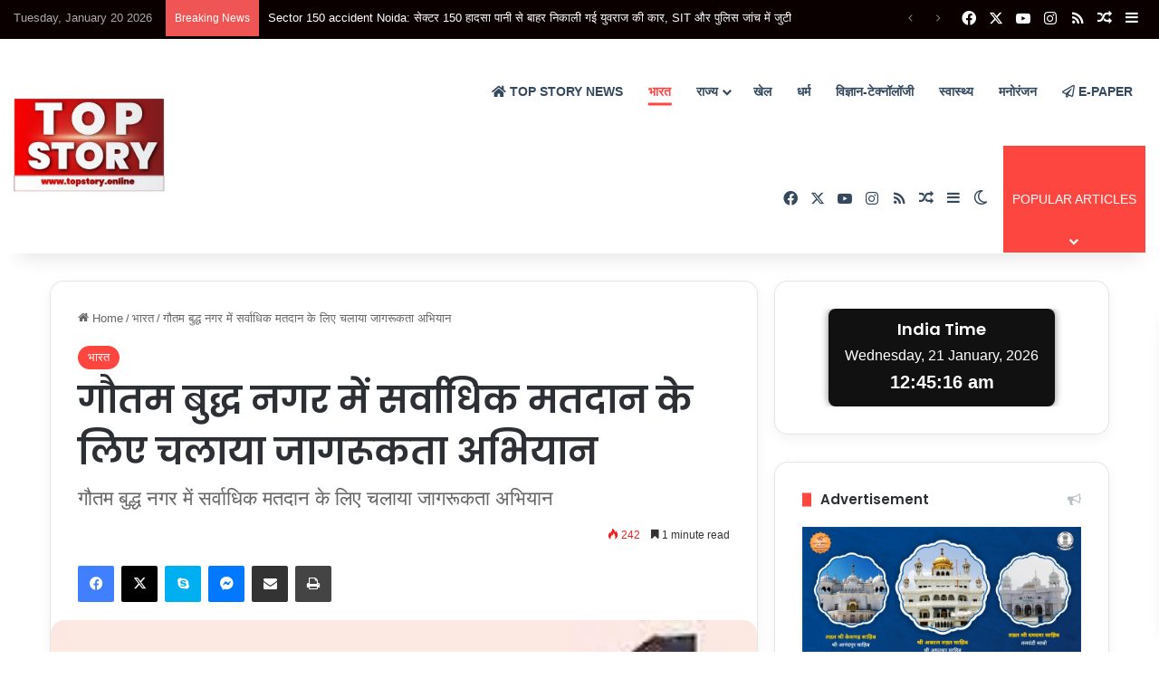

--- FILE ---
content_type: text/html; charset=UTF-8
request_url: https://topstory.online/gautam-buddh-nagar-mein-sarvaadhik-matadaan-ke-lie-chalaaya-jaagarookata-abhiyaan/
body_size: 50803
content:
<!DOCTYPE html>
<html lang="en-US" class="" data-skin="light" prefix="og: https://ogp.me/ns#">
<head>
	<meta charset="UTF-8" />
	<link rel="profile" href="https://gmpg.org/xfn/11" />
	
<meta http-equiv='x-dns-prefetch-control' content='on'>
<link rel='dns-prefetch' href='//cdnjs.cloudflare.com' />
<link rel='dns-prefetch' href='//ajax.googleapis.com' />
<link rel='dns-prefetch' href='//fonts.googleapis.com' />
<link rel='dns-prefetch' href='//fonts.gstatic.com' />
<link rel='dns-prefetch' href='//s.gravatar.com' />
<link rel='dns-prefetch' href='//www.google-analytics.com' />
<link rel='preload' as='script' href='https://ajax.googleapis.com/ajax/libs/webfont/1/webfont.js'>

<!-- Search Engine Optimization by Rank Math - https://rankmath.com/ -->
<title>गौतम बुद्ध नगर में सर्वाधिक मतदान के लिए चलाया जागरूकता अभियान</title>
<meta name="description" content="अमर सैनी"/>
<meta name="robots" content="follow, index, max-snippet:-1, max-video-preview:-1, max-image-preview:large"/>
<link rel="canonical" href="https://topstory.online/gautam-buddh-nagar-mein-sarvaadhik-matadaan-ke-lie-chalaaya-jaagarookata-abhiyaan/" />
<meta property="og:locale" content="en_US" />
<meta property="og:type" content="article" />
<meta property="og:title" content="गौतम बुद्ध नगर में सर्वाधिक मतदान के लिए चलाया जागरूकता अभियान" />
<meta property="og:description" content="अमर सैनी" />
<meta property="og:url" content="https://topstory.online/gautam-buddh-nagar-mein-sarvaadhik-matadaan-ke-lie-chalaaya-jaagarookata-abhiyaan/" />
<meta property="og:site_name" content="Top Story" />
<meta property="article:section" content="भारत" />
<meta property="article:published_time" content="2024-03-31T15:06:24+00:00" />
<meta name="twitter:card" content="summary_large_image" />
<meta name="twitter:title" content="गौतम बुद्ध नगर में सर्वाधिक मतदान के लिए चलाया जागरूकता अभियान" />
<meta name="twitter:description" content="अमर सैनी" />
<meta name="twitter:label1" content="Written by" />
<meta name="twitter:data1" content="Manisha Jha" />
<meta name="twitter:label2" content="Time to read" />
<meta name="twitter:data2" content="2 minutes" />
<script type="application/ld+json" class="rank-math-schema">{"@context":"https://schema.org","@graph":[{"@type":"Organization","@id":"https://topstory.online/#organization","name":"Top Story","url":"https://topstory.online"},{"@type":"WebSite","@id":"https://topstory.online/#website","url":"https://topstory.online","name":"Top Story","publisher":{"@id":"https://topstory.online/#organization"},"inLanguage":"en-US"},{"@type":"ImageObject","@id":"https://topstory.online/wp-content/uploads/2024/03/images-5.jpeg","url":"https://topstory.online/wp-content/uploads/2024/03/images-5.jpeg","width":"259","height":"194","caption":"\u0938\u0902\u0917\u0920\u0928 \u0915\u0947 \u0938\u0902\u0938\u094d\u0925\u093e\u092a\u0915 \u0928\u0947 \u0915\u0939\u093e \u0915\u093f \u091a\u0941\u0928\u093e\u0935 \u092e\u0947\u0902 \u0939\u0930 \u090f\u0915 \u0935\u094b\u091f \u0915\u0940\u092e\u0924\u0940 \u0939\u094b\u0924\u093e \u0939\u0948\u0964 \u092e\u0924\u0926\u093e\u0924\u093e\u0913\u0902 \u0915\u0947 \u092a\u093e\u0938 \u0938\u093f\u0932\u0947\u0915\u094d\u0936\u0928 \u090f\u0935\u0902 \u0930\u093f\u091c\u0947\u0915\u094d\u0936\u0928 \u0926\u094b\u0928\u094b\u0902 \u0915\u093e \u0905\u0927\u093f\u0915\u093e\u0930 \u0939\u094b\u0924\u093e \u0939\u0948 \u0964","inLanguage":"en-US"},{"@type":"WebPage","@id":"https://topstory.online/gautam-buddh-nagar-mein-sarvaadhik-matadaan-ke-lie-chalaaya-jaagarookata-abhiyaan/#webpage","url":"https://topstory.online/gautam-buddh-nagar-mein-sarvaadhik-matadaan-ke-lie-chalaaya-jaagarookata-abhiyaan/","name":"\u0917\u094c\u0924\u092e \u092c\u0941\u0926\u094d\u0927 \u0928\u0917\u0930 \u092e\u0947\u0902 \u0938\u0930\u094d\u0935\u093e\u0927\u093f\u0915 \u092e\u0924\u0926\u093e\u0928 \u0915\u0947 \u0932\u093f\u090f \u091a\u0932\u093e\u092f\u093e \u091c\u093e\u0917\u0930\u0942\u0915\u0924\u093e \u0905\u092d\u093f\u092f\u093e\u0928","datePublished":"2024-03-31T15:06:24+00:00","dateModified":"2024-03-31T15:06:24+00:00","isPartOf":{"@id":"https://topstory.online/#website"},"primaryImageOfPage":{"@id":"https://topstory.online/wp-content/uploads/2024/03/images-5.jpeg"},"inLanguage":"en-US"},{"@type":"Person","@id":"https://topstory.online/author/manisha22jha/","name":"Manisha Jha","url":"https://topstory.online/author/manisha22jha/","image":{"@type":"ImageObject","@id":"https://secure.gravatar.com/avatar/185e1d3474d96f39459f9f3e22f29877fb5f53d8a82f548a73e37a99b7c36d80?s=96&amp;d=mm&amp;r=g","url":"https://secure.gravatar.com/avatar/185e1d3474d96f39459f9f3e22f29877fb5f53d8a82f548a73e37a99b7c36d80?s=96&amp;d=mm&amp;r=g","caption":"Manisha Jha","inLanguage":"en-US"},"worksFor":{"@id":"https://topstory.online/#organization"}},{"@type":"NewsArticle","headline":"\u0917\u094c\u0924\u092e \u092c\u0941\u0926\u094d\u0927 \u0928\u0917\u0930 \u092e\u0947\u0902 \u0938\u0930\u094d\u0935\u093e\u0927\u093f\u0915 \u092e\u0924\u0926\u093e\u0928 \u0915\u0947 \u0932\u093f\u090f \u091a\u0932\u093e\u092f\u093e \u091c\u093e\u0917\u0930\u0942\u0915\u0924\u093e \u0905\u092d\u093f\u092f\u093e\u0928","keywords":"\u0917\u094c\u0924\u092e \u092c\u0941\u0926\u094d\u0927 \u0928\u0917\u0930 \u092e\u0947\u0902 \u0938\u0930\u094d\u0935\u093e\u0927\u093f\u0915 \u092e\u0924\u0926\u093e\u0928 \u0915\u0947 \u0932\u093f\u090f \u091a\u0932\u093e\u092f\u093e \u091c\u093e\u0917\u0930\u0942\u0915\u0924\u093e \u0905\u092d\u093f\u092f\u093e\u0928","datePublished":"2024-03-31T15:06:24+00:00","dateModified":"2024-03-31T15:06:24+00:00","articleSection":"\u092d\u093e\u0930\u0924","author":{"@id":"https://topstory.online/author/manisha22jha/","name":"Manisha Jha"},"publisher":{"@id":"https://topstory.online/#organization"},"description":"\u0905\u092e\u0930 \u0938\u0948\u0928\u0940","name":"\u0917\u094c\u0924\u092e \u092c\u0941\u0926\u094d\u0927 \u0928\u0917\u0930 \u092e\u0947\u0902 \u0938\u0930\u094d\u0935\u093e\u0927\u093f\u0915 \u092e\u0924\u0926\u093e\u0928 \u0915\u0947 \u0932\u093f\u090f \u091a\u0932\u093e\u092f\u093e \u091c\u093e\u0917\u0930\u0942\u0915\u0924\u093e \u0905\u092d\u093f\u092f\u093e\u0928","@id":"https://topstory.online/gautam-buddh-nagar-mein-sarvaadhik-matadaan-ke-lie-chalaaya-jaagarookata-abhiyaan/#richSnippet","isPartOf":{"@id":"https://topstory.online/gautam-buddh-nagar-mein-sarvaadhik-matadaan-ke-lie-chalaaya-jaagarookata-abhiyaan/#webpage"},"image":{"@id":"https://topstory.online/wp-content/uploads/2024/03/images-5.jpeg"},"inLanguage":"en-US","mainEntityOfPage":{"@id":"https://topstory.online/gautam-buddh-nagar-mein-sarvaadhik-matadaan-ke-lie-chalaaya-jaagarookata-abhiyaan/#webpage"}}]}</script>
<!-- /Rank Math WordPress SEO plugin -->

<link rel='dns-prefetch' href='//www.googletagmanager.com' />
<link rel="alternate" type="application/rss+xml" title="Top Story &raquo; Feed" href="https://topstory.online/feed/" />
<link rel="alternate" type="application/rss+xml" title="Top Story &raquo; Comments Feed" href="https://topstory.online/comments/feed/" />
		<script type="text/javascript">
			try {
				if( 'undefined' != typeof localStorage ){
					var tieSkin = localStorage.getItem('tie-skin');
				}

									if ( tieSkin == null && window.matchMedia ){
						var tieSkin = 'light';

						if( window.matchMedia('(prefers-color-scheme: dark)').matches ) {
							var tieSkin = 'dark';
						}
					}
				
				var html = document.getElementsByTagName('html')[0].classList,
						htmlSkin = 'light';

				if( html.contains('dark-skin') ){
					htmlSkin = 'dark';
				}

				if( tieSkin != null && tieSkin != htmlSkin ){
					html.add('tie-skin-inverted');
					var tieSkinInverted = true;
				}

				if( tieSkin == 'dark' ){
					html.add('dark-skin');
				}
				else if( tieSkin == 'light' ){
					html.remove( 'dark-skin' );
				}
				
			} catch(e) { console.log( e ) }

		</script>
		<link rel="alternate" type="application/rss+xml" title="Top Story &raquo; गौतम बुद्ध नगर में सर्वाधिक मतदान के लिए चलाया जागरूकता अभियान Comments Feed" href="https://topstory.online/gautam-buddh-nagar-mein-sarvaadhik-matadaan-ke-lie-chalaaya-jaagarookata-abhiyaan/feed/" />

		<style type="text/css">
			:root{				
			--tie-preset-gradient-1: linear-gradient(135deg, rgba(6, 147, 227, 1) 0%, rgb(155, 81, 224) 100%);
			--tie-preset-gradient-2: linear-gradient(135deg, rgb(122, 220, 180) 0%, rgb(0, 208, 130) 100%);
			--tie-preset-gradient-3: linear-gradient(135deg, rgba(252, 185, 0, 1) 0%, rgba(255, 105, 0, 1) 100%);
			--tie-preset-gradient-4: linear-gradient(135deg, rgba(255, 105, 0, 1) 0%, rgb(207, 46, 46) 100%);
			--tie-preset-gradient-5: linear-gradient(135deg, rgb(238, 238, 238) 0%, rgb(169, 184, 195) 100%);
			--tie-preset-gradient-6: linear-gradient(135deg, rgb(74, 234, 220) 0%, rgb(151, 120, 209) 20%, rgb(207, 42, 186) 40%, rgb(238, 44, 130) 60%, rgb(251, 105, 98) 80%, rgb(254, 248, 76) 100%);
			--tie-preset-gradient-7: linear-gradient(135deg, rgb(255, 206, 236) 0%, rgb(152, 150, 240) 100%);
			--tie-preset-gradient-8: linear-gradient(135deg, rgb(254, 205, 165) 0%, rgb(254, 45, 45) 50%, rgb(107, 0, 62) 100%);
			--tie-preset-gradient-9: linear-gradient(135deg, rgb(255, 203, 112) 0%, rgb(199, 81, 192) 50%, rgb(65, 88, 208) 100%);
			--tie-preset-gradient-10: linear-gradient(135deg, rgb(255, 245, 203) 0%, rgb(182, 227, 212) 50%, rgb(51, 167, 181) 100%);
			--tie-preset-gradient-11: linear-gradient(135deg, rgb(202, 248, 128) 0%, rgb(113, 206, 126) 100%);
			--tie-preset-gradient-12: linear-gradient(135deg, rgb(2, 3, 129) 0%, rgb(40, 116, 252) 100%);
			--tie-preset-gradient-13: linear-gradient(135deg, #4D34FA, #ad34fa);
			--tie-preset-gradient-14: linear-gradient(135deg, #0057FF, #31B5FF);
			--tie-preset-gradient-15: linear-gradient(135deg, #FF007A, #FF81BD);
			--tie-preset-gradient-16: linear-gradient(135deg, #14111E, #4B4462);
			--tie-preset-gradient-17: linear-gradient(135deg, #F32758, #FFC581);

			
					--main-nav-background: #FFFFFF;
					--main-nav-secondry-background: rgba(0,0,0,0.03);
					--main-nav-primary-color: #0088ff;
					--main-nav-contrast-primary-color: #FFFFFF;
					--main-nav-text-color: #2c2f34;
					--main-nav-secondry-text-color: rgba(0,0,0,0.5);
					--main-nav-main-border-color: rgba(0,0,0,0.1);
					--main-nav-secondry-border-color: rgba(0,0,0,0.08);
				--tie-buttons-radius: 100px;
			}
		</style>
	<link rel="alternate" title="oEmbed (JSON)" type="application/json+oembed" href="https://topstory.online/wp-json/oembed/1.0/embed?url=https%3A%2F%2Ftopstory.online%2Fgautam-buddh-nagar-mein-sarvaadhik-matadaan-ke-lie-chalaaya-jaagarookata-abhiyaan%2F" />
<link rel="alternate" title="oEmbed (XML)" type="text/xml+oembed" href="https://topstory.online/wp-json/oembed/1.0/embed?url=https%3A%2F%2Ftopstory.online%2Fgautam-buddh-nagar-mein-sarvaadhik-matadaan-ke-lie-chalaaya-jaagarookata-abhiyaan%2F&#038;format=xml" />
<meta name="viewport" content="width=device-width, initial-scale=1.0" /><style id='wp-img-auto-sizes-contain-inline-css' type='text/css'>
img:is([sizes=auto i],[sizes^="auto," i]){contain-intrinsic-size:3000px 1500px}
/*# sourceURL=wp-img-auto-sizes-contain-inline-css */
</style>
<style id='wp-emoji-styles-inline-css' type='text/css'>

	img.wp-smiley, img.emoji {
		display: inline !important;
		border: none !important;
		box-shadow: none !important;
		height: 1em !important;
		width: 1em !important;
		margin: 0 0.07em !important;
		vertical-align: -0.1em !important;
		background: none !important;
		padding: 0 !important;
	}
/*# sourceURL=wp-emoji-styles-inline-css */
</style>
<link rel='stylesheet' id='tie-css-base-css' href='https://topstory.online/wp-content/themes/jannah/assets/css/base.min.css?ver=7.5.1' type='text/css' media='all' />
<link rel='stylesheet' id='tie-css-styles-css' href='https://topstory.online/wp-content/themes/jannah/assets/css/style.min.css?ver=7.5.1' type='text/css' media='all' />
<link rel='stylesheet' id='tie-css-widgets-css' href='https://topstory.online/wp-content/themes/jannah/assets/css/widgets.min.css?ver=7.5.1' type='text/css' media='all' />
<link rel='stylesheet' id='tie-css-helpers-css' href='https://topstory.online/wp-content/themes/jannah/assets/css/helpers.min.css?ver=7.5.1' type='text/css' media='all' />
<link rel='stylesheet' id='tie-fontawesome5-css' href='https://topstory.online/wp-content/themes/jannah/assets/css/fontawesome.css?ver=7.5.1' type='text/css' media='all' />
<link rel='stylesheet' id='tie-css-ilightbox-css' href='https://topstory.online/wp-content/themes/jannah/assets/ilightbox/dark-skin/skin.css?ver=7.5.1' type='text/css' media='all' />
<link rel='stylesheet' id='tie-css-shortcodes-css' href='https://topstory.online/wp-content/themes/jannah/assets/css/plugins/shortcodes.min.css?ver=7.5.1' type='text/css' media='all' />
<link rel='stylesheet' id='tie-css-single-css' href='https://topstory.online/wp-content/themes/jannah/assets/css/single.min.css?ver=7.5.1' type='text/css' media='all' />
<link rel='stylesheet' id='tie-css-print-css' href='https://topstory.online/wp-content/themes/jannah/assets/css/print.css?ver=7.5.1' type='text/css' media='print' />
<style id='tie-css-print-inline-css' type='text/css'>
.wf-active .logo-text,.wf-active h1,.wf-active h2,.wf-active h3,.wf-active h4,.wf-active h5,.wf-active h6,.wf-active .the-subtitle{font-family: 'Poppins';}#main-nav .main-menu > ul > li > a{text-transform: uppercase;}#tie-body{background-color: #ffffff;}:root:root{--brand-color: #fe4641;--dark-brand-color: #cc140f;--bright-color: #FFFFFF;--base-color: #2c2f34;}#reading-position-indicator{box-shadow: 0 0 10px rgba( 254,70,65,0.7);}:root:root{--brand-color: #fe4641;--dark-brand-color: #cc140f;--bright-color: #FFFFFF;--base-color: #2c2f34;}#reading-position-indicator{box-shadow: 0 0 10px rgba( 254,70,65,0.7);}.tie-weather-widget.widget,.container-wrapper{box-shadow: 0 5px 15px 0 rgba(0,0,0,0.05);}.dark-skin .tie-weather-widget.widget,.dark-skin .container-wrapper{box-shadow: 0 5px 15px 0 rgba(0,0,0,0.2);}#header-notification-bar{background: #ffffff;}#top-nav,#top-nav .sub-menu,#top-nav .comp-sub-menu,#top-nav .ticker-content,#top-nav .ticker-swipe,.top-nav-boxed #top-nav .topbar-wrapper,.top-nav-dark .top-menu ul,#autocomplete-suggestions.search-in-top-nav{background-color : #0a0000;}#top-nav *,#autocomplete-suggestions.search-in-top-nav{border-color: rgba( #FFFFFF,0.08);}#top-nav .icon-basecloud-bg:after{color: #0a0000;}#top-nav a:not(:hover),#top-nav input,#top-nav #search-submit,#top-nav .fa-spinner,#top-nav .dropdown-social-icons li a span,#top-nav .components > li .social-link:not(:hover) span,#autocomplete-suggestions.search-in-top-nav a{color: #ffffff;}#top-nav input::-moz-placeholder{color: #ffffff;}#top-nav input:-moz-placeholder{color: #ffffff;}#top-nav input:-ms-input-placeholder{color: #ffffff;}#top-nav input::-webkit-input-placeholder{color: #ffffff;}#top-nav,.search-in-top-nav{--tie-buttons-color: #fe4641;--tie-buttons-border-color: #fe4641;--tie-buttons-text: #FFFFFF;--tie-buttons-hover-color: #e02823;}#top-nav a:hover,#top-nav .menu li:hover > a,#top-nav .menu > .tie-current-menu > a,#top-nav .components > li:hover > a,#top-nav .components #search-submit:hover,#autocomplete-suggestions.search-in-top-nav .post-title a:hover{color: #fe4641;}#top-nav,#top-nav .comp-sub-menu,#top-nav .tie-weather-widget{color: #aaaaaa;}#autocomplete-suggestions.search-in-top-nav .post-meta,#autocomplete-suggestions.search-in-top-nav .post-meta a:not(:hover){color: rgba( 170,170,170,0.7 );}#top-nav .weather-icon .icon-cloud,#top-nav .weather-icon .icon-basecloud-bg,#top-nav .weather-icon .icon-cloud-behind{color: #aaaaaa !important;}#main-nav,#main-nav .menu-sub-content,#main-nav .comp-sub-menu,#main-nav ul.cats-vertical li a.is-active,#main-nav ul.cats-vertical li a:hover,#autocomplete-suggestions.search-in-main-nav{background-color: #ffffff;}#main-nav{border-width: 0;}#theme-header #main-nav:not(.fixed-nav){bottom: 0;}#main-nav .icon-basecloud-bg:after{color: #ffffff;}#autocomplete-suggestions.search-in-main-nav{border-color: rgba(0,0,0,0.07);}.main-nav-boxed #main-nav .main-menu-wrapper{border-width: 0;}#main-nav a:not(:hover),#main-nav a.social-link:not(:hover) span,#main-nav .dropdown-social-icons li a span,#autocomplete-suggestions.search-in-main-nav a{color: #34495e;}.main-nav,.search-in-main-nav{--main-nav-primary-color: #fe4641;--tie-buttons-color: #fe4641;--tie-buttons-border-color: #fe4641;--tie-buttons-text: #FFFFFF;--tie-buttons-hover-color: #e02823;}#main-nav .mega-links-head:after,#main-nav .cats-horizontal a.is-active,#main-nav .cats-horizontal a:hover,#main-nav .spinner > div{background-color: #fe4641;}#main-nav .menu ul li:hover > a,#main-nav .menu ul li.current-menu-item:not(.mega-link-column) > a,#main-nav .components a:hover,#main-nav .components > li:hover > a,#main-nav #search-submit:hover,#main-nav .cats-vertical a.is-active,#main-nav .cats-vertical a:hover,#main-nav .mega-menu .post-meta a:hover,#main-nav .mega-menu .post-box-title a:hover,#autocomplete-suggestions.search-in-main-nav a:hover,#main-nav .spinner-circle:after{color: #fe4641;}#main-nav .menu > li.tie-current-menu > a,#main-nav .menu > li:hover > a,.theme-header #main-nav .mega-menu .cats-horizontal a.is-active,.theme-header #main-nav .mega-menu .cats-horizontal a:hover{color: #FFFFFF;}#main-nav .menu > li.tie-current-menu > a:before,#main-nav .menu > li:hover > a:before{border-top-color: #FFFFFF;}#main-nav,#main-nav input,#main-nav #search-submit,#main-nav .fa-spinner,#main-nav .comp-sub-menu,#main-nav .tie-weather-widget{color: #34495e;}#main-nav input::-moz-placeholder{color: #34495e;}#main-nav input:-moz-placeholder{color: #34495e;}#main-nav input:-ms-input-placeholder{color: #34495e;}#main-nav input::-webkit-input-placeholder{color: #34495e;}#main-nav .mega-menu .post-meta,#main-nav .mega-menu .post-meta a,#autocomplete-suggestions.search-in-main-nav .post-meta{color: rgba(52,73,94,0.6);}#main-nav .weather-icon .icon-cloud,#main-nav .weather-icon .icon-basecloud-bg,#main-nav .weather-icon .icon-cloud-behind{color: #34495e !important;}#footer{background-color: #252525;}#site-info{background-color: #181818;}#footer .posts-list-counter .posts-list-items li.widget-post-list:before{border-color: #252525;}#footer .timeline-widget a .date:before{border-color: rgba(37,37,37,0.8);}#footer .footer-boxed-widget-area,#footer textarea,#footer input:not([type=submit]),#footer select,#footer code,#footer kbd,#footer pre,#footer samp,#footer .show-more-button,#footer .slider-links .tie-slider-nav span,#footer #wp-calendar,#footer #wp-calendar tbody td,#footer #wp-calendar thead th,#footer .widget.buddypress .item-options a{border-color: rgba(255,255,255,0.1);}#footer .social-statistics-widget .white-bg li.social-icons-item a,#footer .widget_tag_cloud .tagcloud a,#footer .latest-tweets-widget .slider-links .tie-slider-nav span,#footer .widget_layered_nav_filters a{border-color: rgba(255,255,255,0.1);}#footer .social-statistics-widget .white-bg li:before{background: rgba(255,255,255,0.1);}.site-footer #wp-calendar tbody td{background: rgba(255,255,255,0.02);}#footer .white-bg .social-icons-item a span.followers span,#footer .circle-three-cols .social-icons-item a .followers-num,#footer .circle-three-cols .social-icons-item a .followers-name{color: rgba(255,255,255,0.8);}#footer .timeline-widget ul:before,#footer .timeline-widget a:not(:hover) .date:before{background-color: #070707;}#footer .widget-title,#footer .widget-title a:not(:hover){color: #ffffff;}#footer,#footer textarea,#footer input:not([type='submit']),#footer select,#footer #wp-calendar tbody,#footer .tie-slider-nav li span:not(:hover),#footer .widget_categories li a:before,#footer .widget_product_categories li a:before,#footer .widget_layered_nav li a:before,#footer .widget_archive li a:before,#footer .widget_nav_menu li a:before,#footer .widget_meta li a:before,#footer .widget_pages li a:before,#footer .widget_recent_entries li a:before,#footer .widget_display_forums li a:before,#footer .widget_display_views li a:before,#footer .widget_rss li a:before,#footer .widget_display_stats dt:before,#footer .subscribe-widget-content h3,#footer .about-author .social-icons a:not(:hover) span{color: #aaaaaa;}#footer post-widget-body .meta-item,#footer .post-meta,#footer .stream-title,#footer.dark-skin .timeline-widget .date,#footer .wp-caption .wp-caption-text,#footer .rss-date{color: rgba(170,170,170,0.7);}#footer input::-moz-placeholder{color: #aaaaaa;}#footer input:-moz-placeholder{color: #aaaaaa;}#footer input:-ms-input-placeholder{color: #aaaaaa;}#footer input::-webkit-input-placeholder{color: #aaaaaa;}#footer .site-info a:not(:hover){color: #fe4641;}.tie-cat-8,.tie-cat-item-8 > span{background-color:#e67e22 !important;color:#FFFFFF !important;}.tie-cat-8:after{border-top-color:#e67e22 !important;}.tie-cat-8:hover{background-color:#c86004 !important;}.tie-cat-8:hover:after{border-top-color:#c86004 !important;}.tie-cat-17,.tie-cat-item-17 > span{background-color:#2ecc71 !important;color:#FFFFFF !important;}.tie-cat-17:after{border-top-color:#2ecc71 !important;}.tie-cat-17:hover{background-color:#10ae53 !important;}.tie-cat-17:hover:after{border-top-color:#10ae53 !important;}.tie-cat-20,.tie-cat-item-20 > span{background-color:#9b59b6 !important;color:#FFFFFF !important;}.tie-cat-20:after{border-top-color:#9b59b6 !important;}.tie-cat-20:hover{background-color:#7d3b98 !important;}.tie-cat-20:hover:after{border-top-color:#7d3b98 !important;}.tie-cat-23,.tie-cat-item-23 > span{background-color:#34495e !important;color:#FFFFFF !important;}.tie-cat-23:after{border-top-color:#34495e !important;}.tie-cat-23:hover{background-color:#162b40 !important;}.tie-cat-23:hover:after{border-top-color:#162b40 !important;}.tie-cat-25,.tie-cat-item-25 > span{background-color:#795548 !important;color:#FFFFFF !important;}.tie-cat-25:after{border-top-color:#795548 !important;}.tie-cat-25:hover{background-color:#5b372a !important;}.tie-cat-25:hover:after{border-top-color:#5b372a !important;}.tie-cat-26,.tie-cat-item-26 > span{background-color:#4CAF50 !important;color:#FFFFFF !important;}.tie-cat-26:after{border-top-color:#4CAF50 !important;}.tie-cat-26:hover{background-color:#2e9132 !important;}.tie-cat-26:hover:after{border-top-color:#2e9132 !important;}body .mag-box .breaking,body .social-icons-widget .social-icons-item .social-link,body .widget_product_tag_cloud a,body .widget_tag_cloud a,body .post-tags a,body .widget_layered_nav_filters a,body .post-bottom-meta-title,body .post-bottom-meta a,body .post-cat,body .show-more-button,body #instagram-link.is-expanded .follow-button,body .cat-counter a + span,body .mag-box-options .slider-arrow-nav a,body .main-menu .cats-horizontal li a,body #instagram-link.is-compact,body .pages-numbers a,body .pages-nav-item,body .bp-pagination-links .page-numbers,body .fullwidth-area .widget_tag_cloud .tagcloud a,body ul.breaking-news-nav li.jnt-prev,body ul.breaking-news-nav li.jnt-next,body #tie-popup-search-mobile table.gsc-search-box{border-radius: 35px;}body .mag-box ul.breaking-news-nav li{border: 0 !important;}body #instagram-link.is-compact{padding-right: 40px;padding-left: 40px;}body .post-bottom-meta-title,body .post-bottom-meta a,body .more-link{padding-right: 15px;padding-left: 15px;}body #masonry-grid .container-wrapper .post-thumb img{border-radius: 0px;}body .video-thumbnail,body .review-item,body .review-summary,body .user-rate-wrap,body textarea,body input,body select{border-radius: 5px;}body .post-content-slideshow,body #tie-read-next,body .prev-next-post-nav .post-thumb,body .post-thumb img,body .container-wrapper,body .tie-popup-container .container-wrapper,body .widget,body .grid-slider-wrapper .grid-item,body .slider-vertical-navigation .slide,body .boxed-slider:not(.grid-slider-wrapper) .slide,body .buddypress-wrap .activity-list .load-more a,body .buddypress-wrap .activity-list .load-newest a,body .woocommerce .products .product .product-img img,body .woocommerce .products .product .product-img,body .woocommerce .woocommerce-tabs,body .woocommerce div.product .related.products,body .woocommerce div.product .up-sells.products,body .woocommerce .cart_totals,.woocommerce .cross-sells,body .big-thumb-left-box-inner,body .miscellaneous-box .posts-items li:first-child,body .single-big-img,body .masonry-with-spaces .container-wrapper .slide,body .news-gallery-items li .post-thumb,body .scroll-2-box .slide,.magazine1.archive:not(.bbpress) .entry-header-outer,.magazine1.search .entry-header-outer,.magazine1.archive:not(.bbpress) .mag-box .container-wrapper,.magazine1.search .mag-box .container-wrapper,body.magazine1 .entry-header-outer + .mag-box,body .digital-rating-static,body .entry q,body .entry blockquote,body #instagram-link.is-expanded,body.single-post .featured-area,body.post-layout-8 #content,body .footer-boxed-widget-area,body .tie-video-main-slider,body .post-thumb-overlay,body .widget_media_image img,body .stream-item-mag img,body .media-page-layout .post-element{border-radius: 15px;}#subcategories-section .container-wrapper{border-radius: 15px !important;margin-top: 15px !important;border-top-width: 1px !important;}@media (max-width: 767px) {.tie-video-main-slider iframe{border-top-right-radius: 15px;border-top-left-radius: 15px;}}.magazine1.archive:not(.bbpress) .mag-box .container-wrapper,.magazine1.search .mag-box .container-wrapper{margin-top: 15px;border-top-width: 1px;}body .section-wrapper:not(.container-full) .wide-slider-wrapper .slider-main-container,body .section-wrapper:not(.container-full) .wide-slider-three-slids-wrapper{border-radius: 15px;overflow: hidden;}body .wide-slider-nav-wrapper,body .share-buttons-bottom,body .first-post-gradient li:first-child .post-thumb:after,body .scroll-2-box .post-thumb:after{border-bottom-left-radius: 15px;border-bottom-right-radius: 15px;}body .main-menu .menu-sub-content,body .comp-sub-menu{border-bottom-left-radius: 10px;border-bottom-right-radius: 10px;}body.single-post .featured-area{overflow: hidden;}body #check-also-box.check-also-left{border-top-right-radius: 15px;border-bottom-right-radius: 15px;}body #check-also-box.check-also-right{border-top-left-radius: 15px;border-bottom-left-radius: 15px;}body .mag-box .breaking-news-nav li:last-child{border-top-right-radius: 35px;border-bottom-right-radius: 35px;}body .mag-box .breaking-title:before{border-top-left-radius: 35px;border-bottom-left-radius: 35px;}body .tabs li:last-child a,body .full-overlay-title li:not(.no-post-thumb) .block-title-overlay{border-top-right-radius: 15px;}body .center-overlay-title li:not(.no-post-thumb) .block-title-overlay,body .tabs li:first-child a{border-top-left-radius: 15px;}
/*# sourceURL=tie-css-print-inline-css */
</style>
<script type="text/javascript" src="https://topstory.online/wp-includes/js/jquery/jquery.min.js?ver=3.7.1" id="jquery-core-js"></script>
<script type="text/javascript" src="https://topstory.online/wp-includes/js/jquery/jquery-migrate.min.js?ver=3.4.1" id="jquery-migrate-js"></script>

<!-- Google tag (gtag.js) snippet added by Site Kit -->
<!-- Google Analytics snippet added by Site Kit -->
<script type="text/javascript" src="https://www.googletagmanager.com/gtag/js?id=G-7TCDVL1XKC" id="google_gtagjs-js" async></script>
<script type="text/javascript" id="google_gtagjs-js-after">
/* <![CDATA[ */
window.dataLayer = window.dataLayer || [];function gtag(){dataLayer.push(arguments);}
gtag("set","linker",{"domains":["topstory.online"]});
gtag("js", new Date());
gtag("set", "developer_id.dZTNiMT", true);
gtag("config", "G-7TCDVL1XKC");
//# sourceURL=google_gtagjs-js-after
/* ]]> */
</script>
<link rel="https://api.w.org/" href="https://topstory.online/wp-json/" /><link rel="alternate" title="JSON" type="application/json" href="https://topstory.online/wp-json/wp/v2/posts/18487" /><link rel="EditURI" type="application/rsd+xml" title="RSD" href="https://topstory.online/xmlrpc.php?rsd" />
<meta name="generator" content="WordPress 6.9" />
<link rel='shortlink' href='https://topstory.online/?p=18487' />
<meta name="generator" content="Site Kit by Google 1.168.0" /><meta http-equiv="X-UA-Compatible" content="IE=edge"><script async src="https://pagead2.googlesyndication.com/pagead/js/adsbygoogle.js?client=ca-pub-2747419031144653"
     crossorigin="anonymous"></script>



<script async src="https://securepubads.g.doubleclick.net/tag/js/gpt.js"></script>
<script>
  window.googletag = window.googletag || {cmd: []};
  googletag.cmd.push(function() {
    googletag.defineSlot('/23195053189/001', [300, 250], 'div-gpt-ad-1721119963460-0').addService(googletag.pubads());
    googletag.pubads().enableSingleRequest();
    googletag.enableServices();
  });
</script>

<!-- Google tag (gtag.js) -->
<script async src="https://www.googletagmanager.com/gtag/js?id=G-7TCDVL1XKC"></script>
<script>
  window.dataLayer = window.dataLayer || [];
  function gtag(){dataLayer.push(arguments);}
  gtag('js', new Date());

  gtag('config', 'G-7TCDVL1XKC');
</script>

<script async src="https://securepubads.g.doubleclick.net/tag/js/gpt.js"></script>
<script>
  window.googletag = window.googletag || {cmd: []};
  googletag.cmd.push(function() {
    googletag.defineSlot('/23195053189/002', [300, 250], 'div-gpt-ad-1733471319275-0').addService(googletag.pubads());
    googletag.pubads().enableSingleRequest();
    googletag.enableServices();
  });
</script>

<!-- Google AdSense meta tags added by Site Kit -->
<meta name="google-adsense-platform-account" content="ca-host-pub-2644536267352236">
<meta name="google-adsense-platform-domain" content="sitekit.withgoogle.com">
<!-- End Google AdSense meta tags added by Site Kit -->
<link rel="icon" href="https://topstory.online/wp-content/uploads/2026/01/top-story-logo-2026-e1767697506500-150x92.jpg" sizes="32x32" />
<link rel="icon" href="https://topstory.online/wp-content/uploads/2026/01/top-story-logo-2026-e1767697506500.jpg" sizes="192x192" />
<link rel="apple-touch-icon" href="https://topstory.online/wp-content/uploads/2026/01/top-story-logo-2026-e1767697506500.jpg" />
<meta name="msapplication-TileImage" content="https://topstory.online/wp-content/uploads/2026/01/top-story-logo-2026-e1767697506500.jpg" />
<style id='global-styles-inline-css' type='text/css'>
:root{--wp--preset--aspect-ratio--square: 1;--wp--preset--aspect-ratio--4-3: 4/3;--wp--preset--aspect-ratio--3-4: 3/4;--wp--preset--aspect-ratio--3-2: 3/2;--wp--preset--aspect-ratio--2-3: 2/3;--wp--preset--aspect-ratio--16-9: 16/9;--wp--preset--aspect-ratio--9-16: 9/16;--wp--preset--color--black: #000000;--wp--preset--color--cyan-bluish-gray: #abb8c3;--wp--preset--color--white: #ffffff;--wp--preset--color--pale-pink: #f78da7;--wp--preset--color--vivid-red: #cf2e2e;--wp--preset--color--luminous-vivid-orange: #ff6900;--wp--preset--color--luminous-vivid-amber: #fcb900;--wp--preset--color--light-green-cyan: #7bdcb5;--wp--preset--color--vivid-green-cyan: #00d084;--wp--preset--color--pale-cyan-blue: #8ed1fc;--wp--preset--color--vivid-cyan-blue: #0693e3;--wp--preset--color--vivid-purple: #9b51e0;--wp--preset--color--global-color: #fe4641;--wp--preset--gradient--vivid-cyan-blue-to-vivid-purple: linear-gradient(135deg,rgb(6,147,227) 0%,rgb(155,81,224) 100%);--wp--preset--gradient--light-green-cyan-to-vivid-green-cyan: linear-gradient(135deg,rgb(122,220,180) 0%,rgb(0,208,130) 100%);--wp--preset--gradient--luminous-vivid-amber-to-luminous-vivid-orange: linear-gradient(135deg,rgb(252,185,0) 0%,rgb(255,105,0) 100%);--wp--preset--gradient--luminous-vivid-orange-to-vivid-red: linear-gradient(135deg,rgb(255,105,0) 0%,rgb(207,46,46) 100%);--wp--preset--gradient--very-light-gray-to-cyan-bluish-gray: linear-gradient(135deg,rgb(238,238,238) 0%,rgb(169,184,195) 100%);--wp--preset--gradient--cool-to-warm-spectrum: linear-gradient(135deg,rgb(74,234,220) 0%,rgb(151,120,209) 20%,rgb(207,42,186) 40%,rgb(238,44,130) 60%,rgb(251,105,98) 80%,rgb(254,248,76) 100%);--wp--preset--gradient--blush-light-purple: linear-gradient(135deg,rgb(255,206,236) 0%,rgb(152,150,240) 100%);--wp--preset--gradient--blush-bordeaux: linear-gradient(135deg,rgb(254,205,165) 0%,rgb(254,45,45) 50%,rgb(107,0,62) 100%);--wp--preset--gradient--luminous-dusk: linear-gradient(135deg,rgb(255,203,112) 0%,rgb(199,81,192) 50%,rgb(65,88,208) 100%);--wp--preset--gradient--pale-ocean: linear-gradient(135deg,rgb(255,245,203) 0%,rgb(182,227,212) 50%,rgb(51,167,181) 100%);--wp--preset--gradient--electric-grass: linear-gradient(135deg,rgb(202,248,128) 0%,rgb(113,206,126) 100%);--wp--preset--gradient--midnight: linear-gradient(135deg,rgb(2,3,129) 0%,rgb(40,116,252) 100%);--wp--preset--font-size--small: 13px;--wp--preset--font-size--medium: 20px;--wp--preset--font-size--large: 36px;--wp--preset--font-size--x-large: 42px;--wp--preset--spacing--20: 0.44rem;--wp--preset--spacing--30: 0.67rem;--wp--preset--spacing--40: 1rem;--wp--preset--spacing--50: 1.5rem;--wp--preset--spacing--60: 2.25rem;--wp--preset--spacing--70: 3.38rem;--wp--preset--spacing--80: 5.06rem;--wp--preset--shadow--natural: 6px 6px 9px rgba(0, 0, 0, 0.2);--wp--preset--shadow--deep: 12px 12px 50px rgba(0, 0, 0, 0.4);--wp--preset--shadow--sharp: 6px 6px 0px rgba(0, 0, 0, 0.2);--wp--preset--shadow--outlined: 6px 6px 0px -3px rgb(255, 255, 255), 6px 6px rgb(0, 0, 0);--wp--preset--shadow--crisp: 6px 6px 0px rgb(0, 0, 0);}:where(.is-layout-flex){gap: 0.5em;}:where(.is-layout-grid){gap: 0.5em;}body .is-layout-flex{display: flex;}.is-layout-flex{flex-wrap: wrap;align-items: center;}.is-layout-flex > :is(*, div){margin: 0;}body .is-layout-grid{display: grid;}.is-layout-grid > :is(*, div){margin: 0;}:where(.wp-block-columns.is-layout-flex){gap: 2em;}:where(.wp-block-columns.is-layout-grid){gap: 2em;}:where(.wp-block-post-template.is-layout-flex){gap: 1.25em;}:where(.wp-block-post-template.is-layout-grid){gap: 1.25em;}.has-black-color{color: var(--wp--preset--color--black) !important;}.has-cyan-bluish-gray-color{color: var(--wp--preset--color--cyan-bluish-gray) !important;}.has-white-color{color: var(--wp--preset--color--white) !important;}.has-pale-pink-color{color: var(--wp--preset--color--pale-pink) !important;}.has-vivid-red-color{color: var(--wp--preset--color--vivid-red) !important;}.has-luminous-vivid-orange-color{color: var(--wp--preset--color--luminous-vivid-orange) !important;}.has-luminous-vivid-amber-color{color: var(--wp--preset--color--luminous-vivid-amber) !important;}.has-light-green-cyan-color{color: var(--wp--preset--color--light-green-cyan) !important;}.has-vivid-green-cyan-color{color: var(--wp--preset--color--vivid-green-cyan) !important;}.has-pale-cyan-blue-color{color: var(--wp--preset--color--pale-cyan-blue) !important;}.has-vivid-cyan-blue-color{color: var(--wp--preset--color--vivid-cyan-blue) !important;}.has-vivid-purple-color{color: var(--wp--preset--color--vivid-purple) !important;}.has-black-background-color{background-color: var(--wp--preset--color--black) !important;}.has-cyan-bluish-gray-background-color{background-color: var(--wp--preset--color--cyan-bluish-gray) !important;}.has-white-background-color{background-color: var(--wp--preset--color--white) !important;}.has-pale-pink-background-color{background-color: var(--wp--preset--color--pale-pink) !important;}.has-vivid-red-background-color{background-color: var(--wp--preset--color--vivid-red) !important;}.has-luminous-vivid-orange-background-color{background-color: var(--wp--preset--color--luminous-vivid-orange) !important;}.has-luminous-vivid-amber-background-color{background-color: var(--wp--preset--color--luminous-vivid-amber) !important;}.has-light-green-cyan-background-color{background-color: var(--wp--preset--color--light-green-cyan) !important;}.has-vivid-green-cyan-background-color{background-color: var(--wp--preset--color--vivid-green-cyan) !important;}.has-pale-cyan-blue-background-color{background-color: var(--wp--preset--color--pale-cyan-blue) !important;}.has-vivid-cyan-blue-background-color{background-color: var(--wp--preset--color--vivid-cyan-blue) !important;}.has-vivid-purple-background-color{background-color: var(--wp--preset--color--vivid-purple) !important;}.has-black-border-color{border-color: var(--wp--preset--color--black) !important;}.has-cyan-bluish-gray-border-color{border-color: var(--wp--preset--color--cyan-bluish-gray) !important;}.has-white-border-color{border-color: var(--wp--preset--color--white) !important;}.has-pale-pink-border-color{border-color: var(--wp--preset--color--pale-pink) !important;}.has-vivid-red-border-color{border-color: var(--wp--preset--color--vivid-red) !important;}.has-luminous-vivid-orange-border-color{border-color: var(--wp--preset--color--luminous-vivid-orange) !important;}.has-luminous-vivid-amber-border-color{border-color: var(--wp--preset--color--luminous-vivid-amber) !important;}.has-light-green-cyan-border-color{border-color: var(--wp--preset--color--light-green-cyan) !important;}.has-vivid-green-cyan-border-color{border-color: var(--wp--preset--color--vivid-green-cyan) !important;}.has-pale-cyan-blue-border-color{border-color: var(--wp--preset--color--pale-cyan-blue) !important;}.has-vivid-cyan-blue-border-color{border-color: var(--wp--preset--color--vivid-cyan-blue) !important;}.has-vivid-purple-border-color{border-color: var(--wp--preset--color--vivid-purple) !important;}.has-vivid-cyan-blue-to-vivid-purple-gradient-background{background: var(--wp--preset--gradient--vivid-cyan-blue-to-vivid-purple) !important;}.has-light-green-cyan-to-vivid-green-cyan-gradient-background{background: var(--wp--preset--gradient--light-green-cyan-to-vivid-green-cyan) !important;}.has-luminous-vivid-amber-to-luminous-vivid-orange-gradient-background{background: var(--wp--preset--gradient--luminous-vivid-amber-to-luminous-vivid-orange) !important;}.has-luminous-vivid-orange-to-vivid-red-gradient-background{background: var(--wp--preset--gradient--luminous-vivid-orange-to-vivid-red) !important;}.has-very-light-gray-to-cyan-bluish-gray-gradient-background{background: var(--wp--preset--gradient--very-light-gray-to-cyan-bluish-gray) !important;}.has-cool-to-warm-spectrum-gradient-background{background: var(--wp--preset--gradient--cool-to-warm-spectrum) !important;}.has-blush-light-purple-gradient-background{background: var(--wp--preset--gradient--blush-light-purple) !important;}.has-blush-bordeaux-gradient-background{background: var(--wp--preset--gradient--blush-bordeaux) !important;}.has-luminous-dusk-gradient-background{background: var(--wp--preset--gradient--luminous-dusk) !important;}.has-pale-ocean-gradient-background{background: var(--wp--preset--gradient--pale-ocean) !important;}.has-electric-grass-gradient-background{background: var(--wp--preset--gradient--electric-grass) !important;}.has-midnight-gradient-background{background: var(--wp--preset--gradient--midnight) !important;}.has-small-font-size{font-size: var(--wp--preset--font-size--small) !important;}.has-medium-font-size{font-size: var(--wp--preset--font-size--medium) !important;}.has-large-font-size{font-size: var(--wp--preset--font-size--large) !important;}.has-x-large-font-size{font-size: var(--wp--preset--font-size--x-large) !important;}
/*# sourceURL=global-styles-inline-css */
</style>
</head>

<body id="tie-body" class="wp-singular post-template-default single single-post postid-18487 single-format-standard wp-theme-jannah tie-no-js wrapper-has-shadow block-head-8 magazine3 magazine1 is-thumb-overlay-disabled is-desktop is-header-layout-1 sidebar-right has-sidebar post-layout-1 narrow-title-narrow-media is-standard-format has-mobile-share hide_share_post_top hide_share_post_bottom">



<div class="background-overlay">

	<div id="tie-container" class="site tie-container">

		
		<div id="tie-wrapper">

			
<header id="theme-header" class="theme-header header-layout-1 main-nav-light main-nav-default-light main-nav-below no-stream-item top-nav-active top-nav-light top-nav-default-light top-nav-above has-shadow is-stretch-header has-normal-width-logo mobile-header-default mobile-components-row">
	
<nav id="top-nav"  class="has-date-breaking-components top-nav header-nav has-breaking-news" aria-label="Secondary Navigation">
	<div class="container">
		<div class="topbar-wrapper">

			
					<div class="topbar-today-date">
						Tuesday, January 20 2026					</div>
					
			<div class="tie-alignleft">
				
<div class="breaking controls-is-active">

	<span class="breaking-title">
		<span class="tie-icon-bolt breaking-icon" aria-hidden="true"></span>
		<span class="breaking-title-text">Breaking News</span>
	</span>

	<ul id="breaking-news-in-header" class="breaking-news" data-type="reveal" data-arrows="true">

		
							<li class="news-item">
								<a href="https://topstory.online/sector-150-accident-noida-yuvraj-mehta-death-case-noida-waterlogging-accident-ndrf-car-recovery-noida-sit-investigation-greater-noida-accident-news/">Sector 150 accident Noida: सेक्टर 150 हादसा पानी से बाहर निकाली गई युवराज की कार, SIT और पुलिस जांच में जुटी</a>
							</li>

							
							<li class="news-item">
								<a href="https://topstory.online/greater-noida-news-noida-road-safety-gnida-inspection-greater-noida-authority-road-accident-prevention-noida-latest-news-bridge-safety-inspection/">Greater Noida: ग्रेटर नोएडा में नालों पर बने पुलों का निरीक्षण, प्राधिकरण ने सड़क सुरक्षा मजबूत करने के दिए निर्देश</a>
							</li>

							
							<li class="news-item">
								<a href="https://topstory.online/devika-gold-homes-noida-flat-registry-news-noida-noida-authority-update-home-buyers-relief-flat-registration-start-noida-property-news/">Noida: फ्लैट खरीदारों को रजिस्ट्री शुरू होने की आस जगी</a>
							</li>

							
							<li class="news-item">
								<a href="https://topstory.online/yuvraj-mehta-death-case-noida-sector-150-incident-cm-yogi-adityanath-news-noida-pit-accident-sit-investigation-noida-builder-arrested-noida/">Noida Sector 150 incident: CM योगी से मिलना चाहते हैं इंजीनियर युवराज के पिता, सरकार की त्वरित कार्रवाई से जताया संतोष</a>
							</li>

							
							<li class="news-item">
								<a href="https://topstory.online/greater-noida-flower-show-pushp-pradarshani-2026-flower-exhibition-noida-superman-flower-sculpture-spiderman-flower-model-ironman-flower-display/">Greater Noida: पुष्प प्रदर्शनी में फूलों से सजे सुपरमैन, स्पाइडरमैन और आयरनमैन बनेंगे आकर्षण</a>
							</li>

							
							<li class="news-item">
								<a href="https://topstory.online/noida-cyber-crime-credit-card-fraud-online-scam-india-noida-police-news-cyber-fraud-arrest-credit-card-scam-noida-latest-news/">Noida cyber crime: क्रेडिट कार्ड बनवाने के नाम पर साइबर ठगी, सोने के गहने खरीदने वाली महिला गिरफ्तार</a>
							</li>

							
							<li class="news-item">
								<a href="https://topstory.online/haryana-cm-naib-saini-nitin-naveen-bjp-president-bjp-news-2026-bjp-youth-initiative-indian-politics-news-bjp-organizational-strength/">Haryana: राष्ट्रीय अध्यक्ष नितिन नबीन भाजपा के विजय रथ को और अधिक तेज गति से आगे बढ़ाएंगे: मुख्यमंत्री नायब सैनी</a>
							</li>

							
							<li class="news-item">
								<a href="https://topstory.online/greater-noida-murder-case-beta-2-police-station-news-liquor-dispute-murder-noida-crime-news-drinking-party-fight-youth-beaten-to-death/">Greater Noida: शराब पार्टी के दौरान विवाद बना मौत की वजह, युवक की पीट-पीटकर हत्या</a>
							</li>

							
							<li class="news-item">
								<a href="https://topstory.online/hindu-mahasammelan-noida-rss-centenary-year-hindu-conference-2026-gaud-city-news-radha-krishna-park-event-swami-naval-delhi-speech/">Noida: आरएसएस के शताब्दी वर्ष पर 8 फरवरी को नोएडा में होगा हिंदू महासम्मेलन</a>
							</li>

							
							<li class="news-item">
								<a href="https://topstory.online/noida-crime-news-threat-call-case-noida-women-threat-case-noida-police-news-jp-wishtown-news-phone-threat-case-india-noida-sector-126-news/">Noida Crime: महिला और घरेलू सहायिका को जान से मारने की धमकी, अज्ञात कॉलर पर केस दर्ज</a>
							</li>

							
	</ul>
</div><!-- #breaking /-->
			</div><!-- .tie-alignleft /-->

			<div class="tie-alignright">
				<ul class="components"> <li class="social-icons-item"><a class="social-link facebook-social-icon" rel="external noopener nofollow" target="_blank" href="#"><span class="tie-social-icon tie-icon-facebook"></span><span class="screen-reader-text">Facebook</span></a></li><li class="social-icons-item"><a class="social-link twitter-social-icon" rel="external noopener nofollow" target="_blank" href="#"><span class="tie-social-icon tie-icon-twitter"></span><span class="screen-reader-text">X</span></a></li><li class="social-icons-item"><a class="social-link youtube-social-icon" rel="external noopener nofollow" target="_blank" href="#"><span class="tie-social-icon tie-icon-youtube"></span><span class="screen-reader-text">YouTube</span></a></li><li class="social-icons-item"><a class="social-link instagram-social-icon" rel="external noopener nofollow" target="_blank" href="#"><span class="tie-social-icon tie-icon-instagram"></span><span class="screen-reader-text">Instagram</span></a></li><li class="social-icons-item"><a class="social-link rss-social-icon" rel="external noopener nofollow" target="_blank" href="https://topstory.online/feed/"><span class="tie-social-icon tie-icon-feed"></span><span class="screen-reader-text">RSS</span></a></li> 	<li class="random-post-icon menu-item custom-menu-link">
		<a href="/gautam-buddh-nagar-mein-sarvaadhik-matadaan-ke-lie-chalaaya-jaagarookata-abhiyaan/?random-post=1" class="random-post" title="Random Article" rel="nofollow">
			<span class="tie-icon-random" aria-hidden="true"></span>
			<span class="screen-reader-text">Random Article</span>
		</a>
	</li>
		<li class="side-aside-nav-icon menu-item custom-menu-link">
		<a href="#">
			<span class="tie-icon-navicon" aria-hidden="true"></span>
			<span class="screen-reader-text">Sidebar</span>
		</a>
	</li>
	</ul><!-- Components -->			</div><!-- .tie-alignright /-->

		</div><!-- .topbar-wrapper /-->
	</div><!-- .container /-->
</nav><!-- #top-nav /-->

<div class="main-nav-wrapper">
	<nav id="main-nav"  class="main-nav header-nav menu-style-line menu-style-minimal" style="line-height:118px" aria-label="Primary Navigation">
		<div class="container">

			<div class="main-menu-wrapper">

				<div id="mobile-header-components-area_1" class="mobile-header-components"><ul class="components"><li class="mobile-component_menu custom-menu-link"><a href="#" id="mobile-menu-icon" class=""><span class="tie-mobile-menu-icon tie-icon-grid-4"></span><span class="screen-reader-text">Menu</span></a></li></ul></div>
						<div class="header-layout-1-logo" style="width:168px">
							
		<div id="logo" class="image-logo" style="margin-top: 1px; margin-bottom: 1px;">

			
			<a title="Top Story" href="https://topstory.online/">
				
				<picture class="tie-logo-default tie-logo-picture">
					
					<source class="tie-logo-source-default tie-logo-source" srcset="https://topstory.online/wp-content/uploads/2026/01/top-story-logo-2026-e1767697506500.jpg">
					<img class="tie-logo-img-default tie-logo-img" src="https://topstory.online/wp-content/uploads/2026/01/top-story-logo-2026-e1767697506500.jpg" alt="Top Story" width="168" height="116" style="max-height:116px; width: auto;" />
				</picture>
						</a>

			
		</div><!-- #logo /-->

								</div>

						
				<div id="menu-components-wrap">

					
		<div id="sticky-logo" class="image-logo">

			
			<a title="Top Story" href="https://topstory.online/">
				
				<picture class="tie-logo-default tie-logo-picture">
					<source class="tie-logo-source-default tie-logo-source" srcset="https://topstory.online/wp-content/uploads/2026/01/top-story-logo-2026-e1767697506500.jpg">
					<img class="tie-logo-img-default tie-logo-img" src="https://topstory.online/wp-content/uploads/2026/01/top-story-logo-2026-e1767697506500.jpg" alt="Top Story"  />
				</picture>
						</a>

			
		</div><!-- #Sticky-logo /-->

		<div class="flex-placeholder"></div>
		
					<div class="main-menu main-menu-wrap">
						<div id="main-nav-menu" class="main-menu header-menu"><ul id="menu-main" class="menu"><li id="menu-item-1090" class="menu-item menu-item-type-post_type menu-item-object-page menu-item-home menu-item-1090 menu-item-has-icon"><a href="https://topstory.online/"> <span aria-hidden="true" class="tie-menu-icon fas fa-home"></span> TOP Story News</a></li>
<li id="menu-item-1082" class="menu-item menu-item-type-taxonomy menu-item-object-category current-post-ancestor current-menu-parent current-post-parent menu-item-1082 tie-current-menu"><a href="https://topstory.online/category/%e0%a4%ad%e0%a4%be%e0%a4%b0%e0%a4%a4/">भारत</a></li>
<li id="menu-item-1083" class="menu-item menu-item-type-taxonomy menu-item-object-category menu-item-has-children menu-item-1083 mega-menu mega-recent-featured mega-menu-posts " data-id="3" ><a href="https://topstory.online/category/%e0%a4%b0%e0%a4%be%e0%a4%9c%e0%a5%8d%e0%a4%af/">राज्य</a>
<div class="mega-menu-block menu-sub-content"  >

<ul class="mega-recent-featured-list sub-list">
	<li id="menu-item-1084" class="menu-item menu-item-type-taxonomy menu-item-object-category menu-item-1084"><a href="https://topstory.online/category/%e0%a4%b0%e0%a4%be%e0%a4%9c%e0%a5%8d%e0%a4%af/%e0%a4%89%e0%a4%a4%e0%a5%8d%e0%a4%a4%e0%a4%b0-%e0%a4%aa%e0%a5%8d%e0%a4%b0%e0%a4%a6%e0%a5%87%e0%a4%b6/">उत्तर प्रदेश</a></li>
	<li id="menu-item-1085" class="menu-item menu-item-type-taxonomy menu-item-object-category menu-item-1085"><a href="https://topstory.online/category/%e0%a4%b0%e0%a4%be%e0%a4%9c%e0%a5%8d%e0%a4%af/%e0%a4%a6%e0%a4%bf%e0%a4%b2%e0%a5%8d%e0%a4%b2%e0%a5%80/">दिल्ली</a></li>
	<li id="menu-item-1086" class="menu-item menu-item-type-taxonomy menu-item-object-category menu-item-1086"><a href="https://topstory.online/category/%e0%a4%b0%e0%a4%be%e0%a4%9c%e0%a5%8d%e0%a4%af/%e0%a4%aa%e0%a4%82%e0%a4%9c%e0%a4%be%e0%a4%ac/">पंजाब</a></li>
	<li id="menu-item-1087" class="menu-item menu-item-type-taxonomy menu-item-object-category menu-item-1087"><a href="https://topstory.online/category/%e0%a4%b0%e0%a4%be%e0%a4%9c%e0%a5%8d%e0%a4%af/%e0%a4%b9%e0%a4%b0%e0%a4%bf%e0%a4%af%e0%a4%be%e0%a4%a3%e0%a4%be/">हरियाणा</a></li>
</ul>

<div class="mega-menu-content">
<div class="mega-ajax-content">
</div><!-- .mega-ajax-content -->

</div><!-- .mega-menu-content -->

</div><!-- .mega-menu-block --> 
</li>
<li id="menu-item-1080" class="menu-item menu-item-type-taxonomy menu-item-object-category menu-item-1080"><a href="https://topstory.online/category/%e0%a4%96%e0%a5%87%e0%a4%b2/">खेल</a></li>
<li id="menu-item-1081" class="menu-item menu-item-type-taxonomy menu-item-object-category menu-item-1081"><a href="https://topstory.online/category/%e0%a4%a7%e0%a4%b0%e0%a5%8d%e0%a4%ae/">धर्म</a></li>
<li id="menu-item-1088" class="menu-item menu-item-type-taxonomy menu-item-object-category menu-item-1088"><a href="https://topstory.online/category/%e0%a4%b5%e0%a4%bf%e0%a4%9c%e0%a5%8d%e0%a4%9e%e0%a4%be%e0%a4%a8-%e0%a4%9f%e0%a5%87%e0%a4%95%e0%a5%8d%e0%a4%a8%e0%a5%89%e0%a4%b2%e0%a5%89%e0%a4%9c%e0%a5%80/">विज्ञान-टेक्नॉलॉजी</a></li>
<li id="menu-item-1089" class="menu-item menu-item-type-taxonomy menu-item-object-category menu-item-1089"><a href="https://topstory.online/category/%e0%a4%b8%e0%a5%8d%e0%a4%b5%e0%a4%be%e0%a4%b8%e0%a5%8d%e0%a4%a5%e0%a5%8d%e0%a4%af/">स्वास्थ्य</a></li>
<li id="menu-item-15564" class="menu-item menu-item-type-taxonomy menu-item-object-category menu-item-15564"><a href="https://topstory.online/category/%e0%a4%ae%e0%a4%a8%e0%a5%8b%e0%a4%b0%e0%a4%82%e0%a4%9c%e0%a4%a8/">मनोरंजन</a></li>
<li id="menu-item-17173" class="menu-item menu-item-type-custom menu-item-object-custom menu-item-17173 menu-item-has-icon"><a target="_blank" href="https://epaper.topstory.online/"> <span aria-hidden="true" class="tie-menu-icon far fa-paper-plane"></span> E-Paper</a></li>
</ul></div>					</div><!-- .main-menu /-->

					<ul class="components"> <li class="social-icons-item"><a class="social-link facebook-social-icon" rel="external noopener nofollow" target="_blank" href="#"><span class="tie-social-icon tie-icon-facebook"></span><span class="screen-reader-text">Facebook</span></a></li><li class="social-icons-item"><a class="social-link twitter-social-icon" rel="external noopener nofollow" target="_blank" href="#"><span class="tie-social-icon tie-icon-twitter"></span><span class="screen-reader-text">X</span></a></li><li class="social-icons-item"><a class="social-link youtube-social-icon" rel="external noopener nofollow" target="_blank" href="#"><span class="tie-social-icon tie-icon-youtube"></span><span class="screen-reader-text">YouTube</span></a></li><li class="social-icons-item"><a class="social-link instagram-social-icon" rel="external noopener nofollow" target="_blank" href="#"><span class="tie-social-icon tie-icon-instagram"></span><span class="screen-reader-text">Instagram</span></a></li><li class="social-icons-item"><a class="social-link rss-social-icon" rel="external noopener nofollow" target="_blank" href="https://topstory.online/feed/"><span class="tie-social-icon tie-icon-feed"></span><span class="screen-reader-text">RSS</span></a></li> 	<li class="random-post-icon menu-item custom-menu-link">
		<a href="/gautam-buddh-nagar-mein-sarvaadhik-matadaan-ke-lie-chalaaya-jaagarookata-abhiyaan/?random-post=1" class="random-post" title="Random Article" rel="nofollow">
			<span class="tie-icon-random" aria-hidden="true"></span>
			<span class="screen-reader-text">Random Article</span>
		</a>
	</li>
		<li class="side-aside-nav-icon menu-item custom-menu-link">
		<a href="#">
			<span class="tie-icon-navicon" aria-hidden="true"></span>
			<span class="screen-reader-text">Sidebar</span>
		</a>
	</li>
		<li class="skin-icon menu-item custom-menu-link">
		<a href="#" class="change-skin" title="Switch skin">
			<span class="tie-icon-moon change-skin-icon" aria-hidden="true"></span>
			<span class="screen-reader-text">Switch skin</span>
		</a>
	</li>
	
		<li id="menu-featured-posts" class="custom-menu-link menu mega-menu mega-links-3col">
			<a class="menu-featured-posts-title" href="#">
				<strong style="font-size:0;">.</strong>				<div class="menu-featured-posts-words">
					<span>Popular Articles</span>
				</div><!-- .menu-featured-posts-words -->
			</a><!-- .menu-featured-posts-title -->
			
			<div class="comp-sub-menu ">
				<ul class="sub-menu-columns">
					
					<li class="mega-link-column">
						
						<h3 class="post-box-title">
							<a class="mega-menu-link" href="https://topstory.online/uttar-pradesh-hapur-police-encounter-criminals-wanted-criminal-injured-one-absconding/">उत्तर प्रदेश : हापुड़ पुलिस की बदमाशों से मुठभेड़, इनामी बदमाश घायल, एक फरार</a>
						</h3>

						
					</li>
					
					<li class="mega-link-column">
						
						<h3 class="post-box-title">
							<a class="mega-menu-link" href="https://topstory.online/new-delhi-stresses-on-the-need-for-coordination-between-parliament-and-state-legislatures-for-effective-use-of-ai/">New Delhi : एआई के प्रभावी उपयोग के लिए संसद और राज्य विधानसभाओं में समन्वय की आवश्यकता पर जोर</a>
						</h3>

						
					</li>
					
					<li class="mega-link-column">
						
						<h3 class="post-box-title">
							<a class="mega-menu-link" href="https://topstory.online/nitin-naveen-bjp-president-arvind-sharma-comments-bjp-youth-leadership-indian-politics-news-nitin-naveen-appointment/">Haryana: राजनीति में युवा पीढ़ी का नेतृत्व करेंगे नितिन नबीनः डॉ अरविंद शर्मा</a>
						</h3>

						
					</li>
					
					<li class="mega-link-column">
						
						<h3 class="post-box-title">
							<a class="mega-menu-link" href="https://topstory.online/haryana-delhi-cm-meeting-haryana-chief-minister-held-an-important-meeting-with-the-chief-minister-of-delhi/">Haryana Delhi CM Meeting: हरियाणा के मुख्यमंत्री ने दिल्ली की मुख्यमंत्री से की अहम बैठक</a>
						</h3>

						
					</li>
					
					<li class="mega-link-column">
						
						<h3 class="post-box-title">
							<a class="mega-menu-link" href="https://topstory.online/punjab-mann-government-launches-gangsteron-te-war-campaign-begins-war-footing-action-against-organised-crime-baltej-pannu/">Punjab : मान सरकार ने &#8216;गैंगस्टरां ते वार&#8217; मुहिम की शुरुआत की, संगठित अपराध के खिलाफ युद्धस्तर पर कार्रवाई शुरू: बलतेज पन्नू</a>
						</h3>

						
					</li>
					
					<li class="mega-link-column">
						
						<h3 class="post-box-title">
							<a class="mega-menu-link" href="https://topstory.online/manali-winter-carnival-2026-cm-sukhvinder-singh-sukhu-manali-river-front-project-himachal-pradesh-tourism-news-manali-latest-news/">Manali Winter Carnival 2026: 250 करोड़ की लागत से बनेगा मनाली रिवर फ्रंट, विंटर कार्निवल-2026 का भव्य शुभारंभ</a>
						</h3>

						
					</li>
					
					<li class="mega-link-column">
						
						<h3 class="post-box-title">
							<a class="mega-menu-link" href="https://topstory.online/noida-ecommerce-fraud-flipkart-delivery-scam-riders-fraud-case-noida-crime-news-electronic-goods-scam-fraudulent-delivery-noida/">Noida Ecommerce Fraud: नोएडा में ई-कॉमर्स कंपनी के तीन राइडर्स पर फर्जीवाड़े का मामला दर्ज</a>
						</h3>

						
					</li>
					
					<li class="mega-link-column">
						
						<h3 class="post-box-title">
							<a class="mega-menu-link" href="https://topstory.online/noida-icu-training-jims-healthcare-program-critical-care-training-icu-prime-care-course-healthcare-professional-training/">JIMS: जिम्स में तीन महीने का आईसीयू प्राइम केयर प्रशिक्षण कार्यक्रम सफलतापूर्वक संपन्न</a>
						</h3>

						
					</li>
					
					<li class="mega-link-column">
						
						<h3 class="post-box-title">
							<a class="mega-menu-link" href="https://topstory.online/noida-farmer-death-kudi-kheda-incident-krishna-pal-case-noida-crime-news-farmer-accident-noida-noida-police-investigation/">Noida Farmer Death: कूड़ी खेड़ा गांव में किसान की मौत की गुत्थी उलझी, दोस्त के बयान का इंतजार</a>
						</h3>

						
					</li>
					
					<li class="mega-link-column">
						
						<h3 class="post-box-title">
							<a class="mega-menu-link" href="https://topstory.online/aiims-new-delhi-minimal-access-surgery-nursing-workshop-aiims-pediatric-surgery-aiims-laparoscopic-surgery-nursing-nursing-education-india/">AIIMS Delhi: एम्स में मिनिमल एक्सेस सर्जरी पर नर्सिंग कार्यशाला</a>
						</h3>

						
					</li>
									</ul>
			</div>
		</li>	

	</ul><!-- Components -->
				</div><!-- #menu-components-wrap /-->
			</div><!-- .main-menu-wrapper /-->
		</div><!-- .container /-->

			</nav><!-- #main-nav /-->
</div><!-- .main-nav-wrapper /-->

</header>

		<script type="text/javascript">
			try{if("undefined"!=typeof localStorage){var header,mnIsDark=!1,tnIsDark=!1;(header=document.getElementById("theme-header"))&&((header=header.classList).contains("main-nav-default-dark")&&(mnIsDark=!0),header.contains("top-nav-default-dark")&&(tnIsDark=!0),"dark"==tieSkin?(header.add("main-nav-dark","top-nav-dark"),header.remove("main-nav-light","top-nav-light")):"light"==tieSkin&&(mnIsDark||(header.remove("main-nav-dark"),header.add("main-nav-light")),tnIsDark||(header.remove("top-nav-dark"),header.add("top-nav-light"))))}}catch(a){console.log(a)}
		</script>
		<div id="content" class="site-content container"><div id="main-content-row" class="tie-row main-content-row">

<div class="main-content tie-col-md-8 tie-col-xs-12" role="main">

	
	<article id="the-post" class="container-wrapper post-content tie-standard">

		
<header class="entry-header-outer">

	<nav id="breadcrumb"><a href="https://topstory.online/"><span class="tie-icon-home" aria-hidden="true"></span> Home</a><em class="delimiter">/</em><a href="https://topstory.online/category/%e0%a4%ad%e0%a4%be%e0%a4%b0%e0%a4%a4/">भारत</a><em class="delimiter">/</em><span class="current">गौतम बुद्ध नगर में सर्वाधिक मतदान के लिए चलाया जागरूकता अभियान</span></nav><script type="application/ld+json">{"@context":"http:\/\/schema.org","@type":"BreadcrumbList","@id":"#Breadcrumb","itemListElement":[{"@type":"ListItem","position":1,"item":{"name":"Home","@id":"https:\/\/topstory.online\/"}},{"@type":"ListItem","position":2,"item":{"name":"\u092d\u093e\u0930\u0924","@id":"https:\/\/topstory.online\/category\/%e0%a4%ad%e0%a4%be%e0%a4%b0%e0%a4%a4\/"}}]}</script>
	<div class="entry-header">

		<span class="post-cat-wrap"><a class="post-cat tie-cat-2" href="https://topstory.online/category/%e0%a4%ad%e0%a4%be%e0%a4%b0%e0%a4%a4/">भारत</a></span>
		<h1 class="post-title entry-title">
			गौतम बुद्ध नगर में सर्वाधिक मतदान के लिए चलाया जागरूकता अभियान		</h1>

					<h2 class="entry-sub-title">गौतम बुद्ध नगर में सर्वाधिक मतदान के लिए चलाया जागरूकता अभियान</h2>
			<div class="single-post-meta post-meta clearfix"><div class="tie-alignright"><span class="meta-views meta-item very-hot"><span class="tie-icon-fire" aria-hidden="true"></span> 241 </span><span class="meta-reading-time meta-item"><span class="tie-icon-bookmark" aria-hidden="true"></span> 1 minute read</span> </div></div><!-- .post-meta -->	</div><!-- .entry-header /-->

	
	
</header><!-- .entry-header-outer /-->



		<div id="share-buttons-top" class="share-buttons share-buttons-top">
			<div class="share-links  icons-only">
				
				<a href="https://www.facebook.com/sharer.php?u=https://topstory.online/gautam-buddh-nagar-mein-sarvaadhik-matadaan-ke-lie-chalaaya-jaagarookata-abhiyaan/" rel="external noopener nofollow" title="Facebook" target="_blank" class="facebook-share-btn " data-raw="https://www.facebook.com/sharer.php?u={post_link}">
					<span class="share-btn-icon tie-icon-facebook"></span> <span class="screen-reader-text">Facebook</span>
				</a>
				<a href="https://x.com/intent/post?text=%E0%A4%97%E0%A5%8C%E0%A4%A4%E0%A4%AE%20%E0%A4%AC%E0%A5%81%E0%A4%A6%E0%A5%8D%E0%A4%A7%20%E0%A4%A8%E0%A4%97%E0%A4%B0%20%E0%A4%AE%E0%A5%87%E0%A4%82%20%E0%A4%B8%E0%A4%B0%E0%A5%8D%E0%A4%B5%E0%A4%BE%E0%A4%A7%E0%A4%BF%E0%A4%95%20%E0%A4%AE%E0%A4%A4%E0%A4%A6%E0%A4%BE%E0%A4%A8%20%E0%A4%95%E0%A5%87%20%E0%A4%B2%E0%A4%BF%E0%A4%8F%20%E0%A4%9A%E0%A4%B2%E0%A4%BE%E0%A4%AF%E0%A4%BE%20%E0%A4%9C%E0%A4%BE%E0%A4%97%E0%A4%B0%E0%A5%82%E0%A4%95%E0%A4%A4%E0%A4%BE%20%E0%A4%85%E0%A4%AD%E0%A4%BF%E0%A4%AF%E0%A4%BE%E0%A4%A8&#038;url=https://topstory.online/gautam-buddh-nagar-mein-sarvaadhik-matadaan-ke-lie-chalaaya-jaagarookata-abhiyaan/" rel="external noopener nofollow" title="X" target="_blank" class="twitter-share-btn " data-raw="https://x.com/intent/post?text={post_title}&amp;url={post_link}">
					<span class="share-btn-icon tie-icon-twitter"></span> <span class="screen-reader-text">X</span>
				</a>
				<a href="https://web.skype.com/share?url=https://topstory.online/gautam-buddh-nagar-mein-sarvaadhik-matadaan-ke-lie-chalaaya-jaagarookata-abhiyaan/&#038;text=%E0%A4%97%E0%A5%8C%E0%A4%A4%E0%A4%AE%20%E0%A4%AC%E0%A5%81%E0%A4%A6%E0%A5%8D%E0%A4%A7%20%E0%A4%A8%E0%A4%97%E0%A4%B0%20%E0%A4%AE%E0%A5%87%E0%A4%82%20%E0%A4%B8%E0%A4%B0%E0%A5%8D%E0%A4%B5%E0%A4%BE%E0%A4%A7%E0%A4%BF%E0%A4%95%20%E0%A4%AE%E0%A4%A4%E0%A4%A6%E0%A4%BE%E0%A4%A8%20%E0%A4%95%E0%A5%87%20%E0%A4%B2%E0%A4%BF%E0%A4%8F%20%E0%A4%9A%E0%A4%B2%E0%A4%BE%E0%A4%AF%E0%A4%BE%20%E0%A4%9C%E0%A4%BE%E0%A4%97%E0%A4%B0%E0%A5%82%E0%A4%95%E0%A4%A4%E0%A4%BE%20%E0%A4%85%E0%A4%AD%E0%A4%BF%E0%A4%AF%E0%A4%BE%E0%A4%A8" rel="external noopener nofollow" title="Skype" target="_blank" class="skype-share-btn " data-raw="https://web.skype.com/share?url={post_link}&text={post_title}">
					<span class="share-btn-icon tie-icon-skype"></span> <span class="screen-reader-text">Skype</span>
				</a>
				<a href="fb-messenger://share?app_id=5303202981&display=popup&link=https://topstory.online/gautam-buddh-nagar-mein-sarvaadhik-matadaan-ke-lie-chalaaya-jaagarookata-abhiyaan/&redirect_uri=https://topstory.online/gautam-buddh-nagar-mein-sarvaadhik-matadaan-ke-lie-chalaaya-jaagarookata-abhiyaan/" rel="external noopener nofollow" title="Messenger" target="_blank" class="messenger-mob-share-btn messenger-share-btn " data-raw="fb-messenger://share?app_id=5303202981&display=popup&link={post_link}&redirect_uri={post_link}">
					<span class="share-btn-icon tie-icon-messenger"></span> <span class="screen-reader-text">Messenger</span>
				</a>
				<a href="https://www.facebook.com/dialog/send?app_id=5303202981&#038;display=popup&#038;link=https://topstory.online/gautam-buddh-nagar-mein-sarvaadhik-matadaan-ke-lie-chalaaya-jaagarookata-abhiyaan/&#038;redirect_uri=https://topstory.online/gautam-buddh-nagar-mein-sarvaadhik-matadaan-ke-lie-chalaaya-jaagarookata-abhiyaan/" rel="external noopener nofollow" title="Messenger" target="_blank" class="messenger-desktop-share-btn messenger-share-btn " data-raw="https://www.facebook.com/dialog/send?app_id=5303202981&display=popup&link={post_link}&redirect_uri={post_link}">
					<span class="share-btn-icon tie-icon-messenger"></span> <span class="screen-reader-text">Messenger</span>
				</a>
				<a href="https://api.whatsapp.com/send?text=%E0%A4%97%E0%A5%8C%E0%A4%A4%E0%A4%AE%20%E0%A4%AC%E0%A5%81%E0%A4%A6%E0%A5%8D%E0%A4%A7%20%E0%A4%A8%E0%A4%97%E0%A4%B0%20%E0%A4%AE%E0%A5%87%E0%A4%82%20%E0%A4%B8%E0%A4%B0%E0%A5%8D%E0%A4%B5%E0%A4%BE%E0%A4%A7%E0%A4%BF%E0%A4%95%20%E0%A4%AE%E0%A4%A4%E0%A4%A6%E0%A4%BE%E0%A4%A8%20%E0%A4%95%E0%A5%87%20%E0%A4%B2%E0%A4%BF%E0%A4%8F%20%E0%A4%9A%E0%A4%B2%E0%A4%BE%E0%A4%AF%E0%A4%BE%20%E0%A4%9C%E0%A4%BE%E0%A4%97%E0%A4%B0%E0%A5%82%E0%A4%95%E0%A4%A4%E0%A4%BE%20%E0%A4%85%E0%A4%AD%E0%A4%BF%E0%A4%AF%E0%A4%BE%E0%A4%A8%20https://topstory.online/gautam-buddh-nagar-mein-sarvaadhik-matadaan-ke-lie-chalaaya-jaagarookata-abhiyaan/" rel="external noopener nofollow" title="WhatsApp" target="_blank" class="whatsapp-share-btn " data-raw="https://api.whatsapp.com/send?text={post_title}%20{post_link}">
					<span class="share-btn-icon tie-icon-whatsapp"></span> <span class="screen-reader-text">WhatsApp</span>
				</a>
				<a href="mailto:?subject=%E0%A4%97%E0%A5%8C%E0%A4%A4%E0%A4%AE%20%E0%A4%AC%E0%A5%81%E0%A4%A6%E0%A5%8D%E0%A4%A7%20%E0%A4%A8%E0%A4%97%E0%A4%B0%20%E0%A4%AE%E0%A5%87%E0%A4%82%20%E0%A4%B8%E0%A4%B0%E0%A5%8D%E0%A4%B5%E0%A4%BE%E0%A4%A7%E0%A4%BF%E0%A4%95%20%E0%A4%AE%E0%A4%A4%E0%A4%A6%E0%A4%BE%E0%A4%A8%20%E0%A4%95%E0%A5%87%20%E0%A4%B2%E0%A4%BF%E0%A4%8F%20%E0%A4%9A%E0%A4%B2%E0%A4%BE%E0%A4%AF%E0%A4%BE%20%E0%A4%9C%E0%A4%BE%E0%A4%97%E0%A4%B0%E0%A5%82%E0%A4%95%E0%A4%A4%E0%A4%BE%20%E0%A4%85%E0%A4%AD%E0%A4%BF%E0%A4%AF%E0%A4%BE%E0%A4%A8&#038;body=https://topstory.online/gautam-buddh-nagar-mein-sarvaadhik-matadaan-ke-lie-chalaaya-jaagarookata-abhiyaan/" rel="external noopener nofollow" title="Share via Email" target="_blank" class="email-share-btn " data-raw="mailto:?subject={post_title}&amp;body={post_link}">
					<span class="share-btn-icon tie-icon-envelope"></span> <span class="screen-reader-text">Share via Email</span>
				</a>
				<a href="#" rel="external noopener nofollow" title="Print" target="_blank" class="print-share-btn " data-raw="#">
					<span class="share-btn-icon tie-icon-print"></span> <span class="screen-reader-text">Print</span>
				</a>			</div><!-- .share-links /-->
		</div><!-- .share-buttons /-->

		<div  class="featured-area"><div class="featured-area-inner"><figure class="single-featured-image"><img width="259" height="194" src="https://topstory.online/wp-content/uploads/2024/03/images-5.jpeg" class="attachment-jannah-image-post size-jannah-image-post wp-post-image" alt="संगठन के संस्थापक ने कहा कि चुनाव में हर एक वोट कीमती होता है। मतदाताओं के पास सिलेक्शन एवं रिजेक्शन दोनों का अधिकार होता है ।" data-main-img="1" decoding="async" fetchpriority="high" srcset="https://topstory.online/wp-content/uploads/2024/03/images-5.jpeg 259w, https://topstory.online/wp-content/uploads/2024/03/images-5-150x112.jpeg 150w" sizes="(max-width: 259px) 100vw, 259px" />
						<figcaption class="single-caption-text">
							<span class="tie-icon-camera" aria-hidden="true"></span> लोकसभा, विधानसभा व निकाय चुनावों के दौरान व्यापक स्तर पर जागरूकता अभियान चलाए जा रहे हैं
						</figcaption>
					</figure></div></div>
		<div class="entry-content entry clearfix">

			
			<p>अमर सैनी</p>				<div id="inline-related-post" class="mag-box mini-posts-box content-only">
					<div class="container-wrapper">

						<div class="widget-title the-global-title">
							<div class="the-subtitle">Related Articles</div>
						</div>

						<div class="mag-box-container clearfix">
							<ul class="posts-items posts-list-container">
								
<li class="widget-single-post-item widget-post-list tie-standard">
			<div class="post-widget-thumbnail">
			
			<a aria-label="Saina Nehwal Retirement: साइना नेहवाल ने पेशेवर बैडमिंटन से लिया संन्यास, घुटनों की इंजरी बनी कारण" href="https://topstory.online/saina-nehwal-retirement-saina-nehwal-news-indian-badminton-legend-saina-nehwal-injury-saina-nehwal-arthritis-badminton-retirement-news-saina-nehwal-career/" class="post-thumb"><img width="220" height="150" src="https://topstory.online/wp-content/uploads/2026/01/WhatsApp-Image-2026-01-20-at-2.03.28-PM-1-220x150.jpeg" class="attachment-jannah-image-small size-jannah-image-small tie-small-image wp-post-image" alt="" /></a>		</div><!-- post-alignleft /-->
	
	<div class="post-widget-body ">
		<a class="post-title the-subtitle" href="https://topstory.online/saina-nehwal-retirement-saina-nehwal-news-indian-badminton-legend-saina-nehwal-injury-saina-nehwal-arthritis-badminton-retirement-news-saina-nehwal-career/">Saina Nehwal Retirement: साइना नेहवाल ने पेशेवर बैडमिंटन से लिया संन्यास, घुटनों की इंजरी बनी कारण</a>
		<div class="post-meta">
			<span class="date meta-item tie-icon">9 hours ago</span>		</div>
	</div>
</li>

<li class="widget-single-post-item widget-post-list tie-standard">
			<div class="post-widget-thumbnail">
			
			<a aria-label="Stock market crash India: शेयर बाजार में भारी गिरावट, निफ्टी 25300 के नीचे लुढ़का, बड़े स्टॉक्स बिखरे" href="https://topstory.online/stock-market-crash-india-nifty-fall-today-sensex-news-bse-top-stocks-indian-share-market-news-nifty-bank-fall-midcap-smallcap-crash/" class="post-thumb"><img width="220" height="150" src="https://topstory.online/wp-content/uploads/2026/01/WhatsApp-Image-2026-01-20-at-2.05.21-PM-2-220x150.jpeg" class="attachment-jannah-image-small size-jannah-image-small tie-small-image wp-post-image" alt="" /></a>		</div><!-- post-alignleft /-->
	
	<div class="post-widget-body ">
		<a class="post-title the-subtitle" href="https://topstory.online/stock-market-crash-india-nifty-fall-today-sensex-news-bse-top-stocks-indian-share-market-news-nifty-bank-fall-midcap-smallcap-crash/">Stock market crash India: शेयर बाजार में भारी गिरावट, निफ्टी 25300 के नीचे लुढ़का, बड़े स्टॉक्स बिखरे</a>
		<div class="post-meta">
			<span class="date meta-item tie-icon">9 hours ago</span>		</div>
	</div>
</li>
							</ul>
						</div>
					</div>
				</div>
				
<p>नोएडा। नोएडा : गौतम बुद्ध नगर स्थित मतदाता जागरूक जनमंच, मतदाताओं के अधिकार एवं जागरूकता के लिए बढ़ चढ़कर प्रयासरत है | संगठन के कार्यकर्ताओं का लक्ष्य है कि मतदान से जुड़ी हर एक महत्वपूर्ण जानकारी मतदाताओं तक पहुंचे, आम नागरिक लोकतंत्र को मजबूत बनाने में अपनी भागीदारी निभाए।</p>
<p>संगठन के संस्थापक ने कहा कि चुनाव में हर एक वोट कीमती होता है। मतदाताओं के पास सिलेक्शन एवं रिजेक्शन दोनों का अधिकार होता है ।</p>
<p>लोकसभा, विधानसभा व निकाय चुनावों के दौरान व्यापक स्तर पर जागरूकता अभियान चलाए जा रहे हैं। सर्वे रिपोर्ट बताती है कि नोटा, वीवीपैट, स्वीप कार्यक्रम को लेकर और जागरूकता लाने की जरूरत है।</p>
<p>एक किमी से कम दूरी पर बूथ : संगठन द्वारा सर्वे में यह भी पाया गया कि अगर पोलिंग बूथ घर से एक किमी से कम दूरी पर हो तो महिलाओं का वोट प्रतिशत बढ़ाया जा सकता है। वहीं शहरी क्षेत्र की ज्यादातर वे महिलाएं जिनके पति की चुनाव ड्यूटी लगी होती है, मतदान करने नहीं जातीं। ऐसी महिलाओं ने माना कि अकेले मतदान करने जाने में वह सहज नहीं होतीं। इसके मद्देनज़र इस वर्ष चुनाव आयोग ने यह सुविधा बनाई है कि समय पर आवेदन देकर मतदात अपने क्षेत्र या सोसाइटी के निकटतम बूथ या क्लब हाउस में भी वोट दे सकते हैं पर इसके लिए उन्हें अपना नाम उस बूथ के वोटर लिस्ट में होनी चाहिए |</p>
<p>वोटिंग से सम्बंधित सभी सहायता एवं जानकारी हेतु मतदाता जागरूक जनमंच से संपर्क कर सकते है | संगठन से मेल ईमेल:info@matdatajagrukjanmaऔर फ़ोन 0120- 2444442 के ज़रिए कोई भी व्यक्ति मदद ले सकता है ।</p>

			
		</div><!-- .entry-content /-->

				<div id="post-extra-info">
			<div class="theiaStickySidebar">
				<div class="single-post-meta post-meta clearfix"><div class="tie-alignright"><span class="meta-views meta-item very-hot"><span class="tie-icon-fire" aria-hidden="true"></span> 241 </span><span class="meta-reading-time meta-item"><span class="tie-icon-bookmark" aria-hidden="true"></span> 1 minute read</span> </div></div><!-- .post-meta -->

		<div id="share-buttons-top" class="share-buttons share-buttons-top">
			<div class="share-links  icons-only">
				
				<a href="https://www.facebook.com/sharer.php?u=https://topstory.online/gautam-buddh-nagar-mein-sarvaadhik-matadaan-ke-lie-chalaaya-jaagarookata-abhiyaan/" rel="external noopener nofollow" title="Facebook" target="_blank" class="facebook-share-btn " data-raw="https://www.facebook.com/sharer.php?u={post_link}">
					<span class="share-btn-icon tie-icon-facebook"></span> <span class="screen-reader-text">Facebook</span>
				</a>
				<a href="https://x.com/intent/post?text=%E0%A4%97%E0%A5%8C%E0%A4%A4%E0%A4%AE%20%E0%A4%AC%E0%A5%81%E0%A4%A6%E0%A5%8D%E0%A4%A7%20%E0%A4%A8%E0%A4%97%E0%A4%B0%20%E0%A4%AE%E0%A5%87%E0%A4%82%20%E0%A4%B8%E0%A4%B0%E0%A5%8D%E0%A4%B5%E0%A4%BE%E0%A4%A7%E0%A4%BF%E0%A4%95%20%E0%A4%AE%E0%A4%A4%E0%A4%A6%E0%A4%BE%E0%A4%A8%20%E0%A4%95%E0%A5%87%20%E0%A4%B2%E0%A4%BF%E0%A4%8F%20%E0%A4%9A%E0%A4%B2%E0%A4%BE%E0%A4%AF%E0%A4%BE%20%E0%A4%9C%E0%A4%BE%E0%A4%97%E0%A4%B0%E0%A5%82%E0%A4%95%E0%A4%A4%E0%A4%BE%20%E0%A4%85%E0%A4%AD%E0%A4%BF%E0%A4%AF%E0%A4%BE%E0%A4%A8&#038;url=https://topstory.online/gautam-buddh-nagar-mein-sarvaadhik-matadaan-ke-lie-chalaaya-jaagarookata-abhiyaan/" rel="external noopener nofollow" title="X" target="_blank" class="twitter-share-btn " data-raw="https://x.com/intent/post?text={post_title}&amp;url={post_link}">
					<span class="share-btn-icon tie-icon-twitter"></span> <span class="screen-reader-text">X</span>
				</a>
				<a href="https://web.skype.com/share?url=https://topstory.online/gautam-buddh-nagar-mein-sarvaadhik-matadaan-ke-lie-chalaaya-jaagarookata-abhiyaan/&#038;text=%E0%A4%97%E0%A5%8C%E0%A4%A4%E0%A4%AE%20%E0%A4%AC%E0%A5%81%E0%A4%A6%E0%A5%8D%E0%A4%A7%20%E0%A4%A8%E0%A4%97%E0%A4%B0%20%E0%A4%AE%E0%A5%87%E0%A4%82%20%E0%A4%B8%E0%A4%B0%E0%A5%8D%E0%A4%B5%E0%A4%BE%E0%A4%A7%E0%A4%BF%E0%A4%95%20%E0%A4%AE%E0%A4%A4%E0%A4%A6%E0%A4%BE%E0%A4%A8%20%E0%A4%95%E0%A5%87%20%E0%A4%B2%E0%A4%BF%E0%A4%8F%20%E0%A4%9A%E0%A4%B2%E0%A4%BE%E0%A4%AF%E0%A4%BE%20%E0%A4%9C%E0%A4%BE%E0%A4%97%E0%A4%B0%E0%A5%82%E0%A4%95%E0%A4%A4%E0%A4%BE%20%E0%A4%85%E0%A4%AD%E0%A4%BF%E0%A4%AF%E0%A4%BE%E0%A4%A8" rel="external noopener nofollow" title="Skype" target="_blank" class="skype-share-btn " data-raw="https://web.skype.com/share?url={post_link}&text={post_title}">
					<span class="share-btn-icon tie-icon-skype"></span> <span class="screen-reader-text">Skype</span>
				</a>
				<a href="fb-messenger://share?app_id=5303202981&display=popup&link=https://topstory.online/gautam-buddh-nagar-mein-sarvaadhik-matadaan-ke-lie-chalaaya-jaagarookata-abhiyaan/&redirect_uri=https://topstory.online/gautam-buddh-nagar-mein-sarvaadhik-matadaan-ke-lie-chalaaya-jaagarookata-abhiyaan/" rel="external noopener nofollow" title="Messenger" target="_blank" class="messenger-mob-share-btn messenger-share-btn " data-raw="fb-messenger://share?app_id=5303202981&display=popup&link={post_link}&redirect_uri={post_link}">
					<span class="share-btn-icon tie-icon-messenger"></span> <span class="screen-reader-text">Messenger</span>
				</a>
				<a href="https://www.facebook.com/dialog/send?app_id=5303202981&#038;display=popup&#038;link=https://topstory.online/gautam-buddh-nagar-mein-sarvaadhik-matadaan-ke-lie-chalaaya-jaagarookata-abhiyaan/&#038;redirect_uri=https://topstory.online/gautam-buddh-nagar-mein-sarvaadhik-matadaan-ke-lie-chalaaya-jaagarookata-abhiyaan/" rel="external noopener nofollow" title="Messenger" target="_blank" class="messenger-desktop-share-btn messenger-share-btn " data-raw="https://www.facebook.com/dialog/send?app_id=5303202981&display=popup&link={post_link}&redirect_uri={post_link}">
					<span class="share-btn-icon tie-icon-messenger"></span> <span class="screen-reader-text">Messenger</span>
				</a>
				<a href="https://api.whatsapp.com/send?text=%E0%A4%97%E0%A5%8C%E0%A4%A4%E0%A4%AE%20%E0%A4%AC%E0%A5%81%E0%A4%A6%E0%A5%8D%E0%A4%A7%20%E0%A4%A8%E0%A4%97%E0%A4%B0%20%E0%A4%AE%E0%A5%87%E0%A4%82%20%E0%A4%B8%E0%A4%B0%E0%A5%8D%E0%A4%B5%E0%A4%BE%E0%A4%A7%E0%A4%BF%E0%A4%95%20%E0%A4%AE%E0%A4%A4%E0%A4%A6%E0%A4%BE%E0%A4%A8%20%E0%A4%95%E0%A5%87%20%E0%A4%B2%E0%A4%BF%E0%A4%8F%20%E0%A4%9A%E0%A4%B2%E0%A4%BE%E0%A4%AF%E0%A4%BE%20%E0%A4%9C%E0%A4%BE%E0%A4%97%E0%A4%B0%E0%A5%82%E0%A4%95%E0%A4%A4%E0%A4%BE%20%E0%A4%85%E0%A4%AD%E0%A4%BF%E0%A4%AF%E0%A4%BE%E0%A4%A8%20https://topstory.online/gautam-buddh-nagar-mein-sarvaadhik-matadaan-ke-lie-chalaaya-jaagarookata-abhiyaan/" rel="external noopener nofollow" title="WhatsApp" target="_blank" class="whatsapp-share-btn " data-raw="https://api.whatsapp.com/send?text={post_title}%20{post_link}">
					<span class="share-btn-icon tie-icon-whatsapp"></span> <span class="screen-reader-text">WhatsApp</span>
				</a>
				<a href="mailto:?subject=%E0%A4%97%E0%A5%8C%E0%A4%A4%E0%A4%AE%20%E0%A4%AC%E0%A5%81%E0%A4%A6%E0%A5%8D%E0%A4%A7%20%E0%A4%A8%E0%A4%97%E0%A4%B0%20%E0%A4%AE%E0%A5%87%E0%A4%82%20%E0%A4%B8%E0%A4%B0%E0%A5%8D%E0%A4%B5%E0%A4%BE%E0%A4%A7%E0%A4%BF%E0%A4%95%20%E0%A4%AE%E0%A4%A4%E0%A4%A6%E0%A4%BE%E0%A4%A8%20%E0%A4%95%E0%A5%87%20%E0%A4%B2%E0%A4%BF%E0%A4%8F%20%E0%A4%9A%E0%A4%B2%E0%A4%BE%E0%A4%AF%E0%A4%BE%20%E0%A4%9C%E0%A4%BE%E0%A4%97%E0%A4%B0%E0%A5%82%E0%A4%95%E0%A4%A4%E0%A4%BE%20%E0%A4%85%E0%A4%AD%E0%A4%BF%E0%A4%AF%E0%A4%BE%E0%A4%A8&#038;body=https://topstory.online/gautam-buddh-nagar-mein-sarvaadhik-matadaan-ke-lie-chalaaya-jaagarookata-abhiyaan/" rel="external noopener nofollow" title="Share via Email" target="_blank" class="email-share-btn " data-raw="mailto:?subject={post_title}&amp;body={post_link}">
					<span class="share-btn-icon tie-icon-envelope"></span> <span class="screen-reader-text">Share via Email</span>
				</a>
				<a href="#" rel="external noopener nofollow" title="Print" target="_blank" class="print-share-btn " data-raw="#">
					<span class="share-btn-icon tie-icon-print"></span> <span class="screen-reader-text">Print</span>
				</a>			</div><!-- .share-links /-->
		</div><!-- .share-buttons /-->

					</div>
		</div>

		<div class="clearfix"></div>
		<script id="tie-schema-json" type="application/ld+json">{"@context":"http:\/\/schema.org","@type":"NewsArticle","dateCreated":"2024-03-31T15:06:24+00:00","datePublished":"2024-03-31T15:06:24+00:00","dateModified":"2024-03-31T15:06:24+00:00","headline":"\u0917\u094c\u0924\u092e \u092c\u0941\u0926\u094d\u0927 \u0928\u0917\u0930 \u092e\u0947\u0902 \u0938\u0930\u094d\u0935\u093e\u0927\u093f\u0915 \u092e\u0924\u0926\u093e\u0928 \u0915\u0947 \u0932\u093f\u090f \u091a\u0932\u093e\u092f\u093e \u091c\u093e\u0917\u0930\u0942\u0915\u0924\u093e \u0905\u092d\u093f\u092f\u093e\u0928","name":"\u0917\u094c\u0924\u092e \u092c\u0941\u0926\u094d\u0927 \u0928\u0917\u0930 \u092e\u0947\u0902 \u0938\u0930\u094d\u0935\u093e\u0927\u093f\u0915 \u092e\u0924\u0926\u093e\u0928 \u0915\u0947 \u0932\u093f\u090f \u091a\u0932\u093e\u092f\u093e \u091c\u093e\u0917\u0930\u0942\u0915\u0924\u093e \u0905\u092d\u093f\u092f\u093e\u0928","keywords":[],"url":"https:\/\/topstory.online\/gautam-buddh-nagar-mein-sarvaadhik-matadaan-ke-lie-chalaaya-jaagarookata-abhiyaan\/","description":"\u0905\u092e\u0930 \u0938\u0948\u0928\u0940 \u0928\u094b\u090f\u0921\u093e\u0964 \u0928\u094b\u090f\u0921\u093e : \u0917\u094c\u0924\u092e \u092c\u0941\u0926\u094d\u0927 \u0928\u0917\u0930 \u0938\u094d\u0925\u093f\u0924 \u092e\u0924\u0926\u093e\u0924\u093e \u091c\u093e\u0917\u0930\u0942\u0915 \u091c\u0928\u092e\u0902\u091a, \u092e\u0924\u0926\u093e\u0924\u093e\u0913\u0902 \u0915\u0947 \u0905\u0927\u093f\u0915\u093e\u0930 \u090f\u0935\u0902 \u091c\u093e\u0917\u0930\u0942\u0915\u0924\u093e \u0915\u0947 \u0932\u093f\u090f \u092c\u095d \u091a\u095d\u0915\u0930 \u092a\u094d\u0930\u092f\u093e\u0938\u0930\u0924 \u0939\u0948 | \u0938\u0902\u0917\u0920\u0928 \u0915\u0947 \u0915\u093e\u0930\u094d\u092f\u0915\u0930\u094d\u0924\u093e\u0913\u0902 \u0915\u093e \u0932\u0915\u094d\u0937\u094d\u092f \u0939\u0948 \u0915\u093f \u092e\u0924\u0926\u093e\u0928 \u0938\u0947 \u091c\u0941\u0921\u093c\u0940 \u0939\u0930 \u090f\u0915 \u092e\u0939\u0924\u094d\u0935\u092a\u0942\u0930\u094d\u0923 \u091c\u093e\u0928","copyrightYear":"2024","articleSection":"\u092d\u093e\u0930\u0924","articleBody":"\u0905\u092e\u0930 \u0938\u0948\u0928\u0940\r\n\r\n\u0928\u094b\u090f\u0921\u093e\u0964 \u0928\u094b\u090f\u0921\u093e : \u0917\u094c\u0924\u092e \u092c\u0941\u0926\u094d\u0927 \u0928\u0917\u0930 \u0938\u094d\u0925\u093f\u0924 \u092e\u0924\u0926\u093e\u0924\u093e \u091c\u093e\u0917\u0930\u0942\u0915 \u091c\u0928\u092e\u0902\u091a, \u092e\u0924\u0926\u093e\u0924\u093e\u0913\u0902 \u0915\u0947 \u0905\u0927\u093f\u0915\u093e\u0930 \u090f\u0935\u0902 \u091c\u093e\u0917\u0930\u0942\u0915\u0924\u093e \u0915\u0947 \u0932\u093f\u090f \u092c\u095d \u091a\u095d\u0915\u0930 \u092a\u094d\u0930\u092f\u093e\u0938\u0930\u0924 \u0939\u0948 | \u0938\u0902\u0917\u0920\u0928 \u0915\u0947 \u0915\u093e\u0930\u094d\u092f\u0915\u0930\u094d\u0924\u093e\u0913\u0902 \u0915\u093e \u0932\u0915\u094d\u0937\u094d\u092f \u0939\u0948 \u0915\u093f \u092e\u0924\u0926\u093e\u0928 \u0938\u0947 \u091c\u0941\u0921\u093c\u0940 \u0939\u0930 \u090f\u0915 \u092e\u0939\u0924\u094d\u0935\u092a\u0942\u0930\u094d\u0923 \u091c\u093e\u0928\u0915\u093e\u0930\u0940 \u092e\u0924\u0926\u093e\u0924\u093e\u0913\u0902 \u0924\u0915 \u092a\u0939\u0941\u0902\u091a\u0947, \u0906\u092e \u0928\u093e\u0917\u0930\u093f\u0915 \u0932\u094b\u0915\u0924\u0902\u0924\u094d\u0930 \u0915\u094b \u092e\u091c\u092c\u0942\u0924 \u092c\u0928\u093e\u0928\u0947 \u092e\u0947\u0902 \u0905\u092a\u0928\u0940 \u092d\u093e\u0917\u0940\u0926\u093e\u0930\u0940 \u0928\u093f\u092d\u093e\u090f\u0964\r\n\r\n\u0938\u0902\u0917\u0920\u0928 \u0915\u0947 \u0938\u0902\u0938\u094d\u0925\u093e\u092a\u0915 \u0928\u0947 \u0915\u0939\u093e \u0915\u093f \u091a\u0941\u0928\u093e\u0935 \u092e\u0947\u0902 \u0939\u0930 \u090f\u0915 \u0935\u094b\u091f \u0915\u0940\u092e\u0924\u0940 \u0939\u094b\u0924\u093e \u0939\u0948\u0964 \u092e\u0924\u0926\u093e\u0924\u093e\u0913\u0902 \u0915\u0947 \u092a\u093e\u0938 \u0938\u093f\u0932\u0947\u0915\u094d\u0936\u0928 \u090f\u0935\u0902 \u0930\u093f\u091c\u0947\u0915\u094d\u0936\u0928 \u0926\u094b\u0928\u094b\u0902 \u0915\u093e \u0905\u0927\u093f\u0915\u093e\u0930 \u0939\u094b\u0924\u093e \u0939\u0948 \u0964\r\n\r\n\u0932\u094b\u0915\u0938\u092d\u093e, \u0935\u093f\u0927\u093e\u0928\u0938\u092d\u093e \u0935 \u0928\u093f\u0915\u093e\u092f \u091a\u0941\u0928\u093e\u0935\u094b\u0902 \u0915\u0947 \u0926\u094c\u0930\u093e\u0928 \u0935\u094d\u092f\u093e\u092a\u0915 \u0938\u094d\u0924\u0930 \u092a\u0930 \u091c\u093e\u0917\u0930\u0942\u0915\u0924\u093e \u0905\u092d\u093f\u092f\u093e\u0928 \u091a\u0932\u093e\u090f \u091c\u093e \u0930\u0939\u0947 \u0939\u0948\u0902\u0964 \u0938\u0930\u094d\u0935\u0947 \u0930\u093f\u092a\u094b\u0930\u094d\u091f \u092c\u0924\u093e\u0924\u0940 \u0939\u0948 \u0915\u093f \u0928\u094b\u091f\u093e, \u0935\u0940\u0935\u0940\u092a\u0948\u091f, \u0938\u094d\u0935\u0940\u092a \u0915\u093e\u0930\u094d\u092f\u0915\u094d\u0930\u092e \u0915\u094b \u0932\u0947\u0915\u0930 \u0914\u0930 \u091c\u093e\u0917\u0930\u0942\u0915\u0924\u093e \u0932\u093e\u0928\u0947 \u0915\u0940 \u091c\u0930\u0942\u0930\u0924 \u0939\u0948\u0964\r\n\r\n\u090f\u0915 \u0915\u093f\u092e\u0940 \u0938\u0947 \u0915\u092e \u0926\u0942\u0930\u0940 \u092a\u0930 \u092c\u0942\u0925 : \u0938\u0902\u0917\u0920\u0928 \u0926\u094d\u0935\u093e\u0930\u093e \u0938\u0930\u094d\u0935\u0947 \u092e\u0947\u0902 \u092f\u0939 \u092d\u0940 \u092a\u093e\u092f\u093e \u0917\u092f\u093e \u0915\u093f \u0905\u0917\u0930 \u092a\u094b\u0932\u093f\u0902\u0917 \u092c\u0942\u0925 \u0918\u0930 \u0938\u0947 \u090f\u0915 \u0915\u093f\u092e\u0940 \u0938\u0947 \u0915\u092e \u0926\u0942\u0930\u0940 \u092a\u0930 \u0939\u094b \u0924\u094b \u092e\u0939\u093f\u0932\u093e\u0913\u0902 \u0915\u093e \u0935\u094b\u091f \u092a\u094d\u0930\u0924\u093f\u0936\u0924 \u092c\u0922\u093c\u093e\u092f\u093e \u091c\u093e \u0938\u0915\u0924\u093e \u0939\u0948\u0964 \u0935\u0939\u0940\u0902 \u0936\u0939\u0930\u0940 \u0915\u094d\u0937\u0947\u0924\u094d\u0930 \u0915\u0940 \u091c\u094d\u092f\u093e\u0926\u093e\u0924\u0930 \u0935\u0947 \u092e\u0939\u093f\u0932\u093e\u090f\u0902 \u091c\u093f\u0928\u0915\u0947 \u092a\u0924\u093f \u0915\u0940 \u091a\u0941\u0928\u093e\u0935 \u0921\u094d\u092f\u0942\u091f\u0940 \u0932\u0917\u0940 \u0939\u094b\u0924\u0940 \u0939\u0948, \u092e\u0924\u0926\u093e\u0928 \u0915\u0930\u0928\u0947 \u0928\u0939\u0940\u0902 \u091c\u093e\u0924\u0940\u0902\u0964 \u0910\u0938\u0940 \u092e\u0939\u093f\u0932\u093e\u0913\u0902 \u0928\u0947 \u092e\u093e\u0928\u093e \u0915\u093f \u0905\u0915\u0947\u0932\u0947 \u092e\u0924\u0926\u093e\u0928 \u0915\u0930\u0928\u0947 \u091c\u093e\u0928\u0947 \u092e\u0947\u0902 \u0935\u0939 \u0938\u0939\u091c \u0928\u0939\u0940\u0902 \u0939\u094b\u0924\u0940\u0902\u0964 \u0907\u0938\u0915\u0947 \u092e\u0926\u094d\u0926\u0947\u0928\u095b\u0930 \u0907\u0938 \u0935\u0930\u094d\u0937 \u091a\u0941\u0928\u093e\u0935 \u0906\u092f\u094b\u0917 \u0928\u0947 \u092f\u0939 \u0938\u0941\u0935\u093f\u0927\u093e \u092c\u0928\u093e\u0908 \u0939\u0948 \u0915\u093f \u0938\u092e\u092f \u092a\u0930 \u0906\u0935\u0947\u0926\u0928 \u0926\u0947\u0915\u0930 \u092e\u0924\u0926\u093e\u0924 \u0905\u092a\u0928\u0947 \u0915\u094d\u0937\u0947\u0924\u094d\u0930 \u092f\u093e \u0938\u094b\u0938\u093e\u0907\u091f\u0940 \u0915\u0947 \u0928\u093f\u0915\u091f\u0924\u092e \u092c\u0942\u0925 \u092f\u093e \u0915\u094d\u0932\u092c \u0939\u093e\u0909\u0938 \u092e\u0947\u0902 \u092d\u0940 \u0935\u094b\u091f \u0926\u0947 \u0938\u0915\u0924\u0947 \u0939\u0948\u0902 \u092a\u0930 \u0907\u0938\u0915\u0947 \u0932\u093f\u090f \u0909\u0928\u094d\u0939\u0947\u0902 \u0905\u092a\u0928\u093e \u0928\u093e\u092e \u0909\u0938 \u092c\u0942\u0925 \u0915\u0947 \u0935\u094b\u091f\u0930 \u0932\u093f\u0938\u094d\u091f \u092e\u0947\u0902 \u0939\u094b\u0928\u0940 \u091a\u093e\u0939\u093f\u090f |\r\n\r\n\u0935\u094b\u091f\u093f\u0902\u0917 \u0938\u0947 \u0938\u092e\u094d\u092c\u0902\u0927\u093f\u0924 \u0938\u092d\u0940 \u0938\u0939\u093e\u092f\u0924\u093e \u090f\u0935\u0902 \u091c\u093e\u0928\u0915\u093e\u0930\u0940 \u0939\u0947\u0924\u0941 \u092e\u0924\u0926\u093e\u0924\u093e \u091c\u093e\u0917\u0930\u0942\u0915 \u091c\u0928\u092e\u0902\u091a \u0938\u0947 \u0938\u0902\u092a\u0930\u094d\u0915 \u0915\u0930 \u0938\u0915\u0924\u0947 \u0939\u0948 | \u0938\u0902\u0917\u0920\u0928 \u0938\u0947 \u092e\u0947\u0932 \u0908\u092e\u0947\u0932:info@matdatajagrukjanma\u0914\u0930 \u092b\u093c\u094b\u0928 0120- 2444442 \u0915\u0947 \u091c\u093c\u0930\u093f\u090f \u0915\u094b\u0908 \u092d\u0940 \u0935\u094d\u092f\u0915\u094d\u0924\u093f \u092e\u0926\u0926 \u0932\u0947 \u0938\u0915\u0924\u093e \u0939\u0948 \u0964","publisher":{"@id":"#Publisher","@type":"Organization","name":"Top Story","logo":{"@type":"ImageObject","url":"https:\/\/topstory.online\/wp-content\/uploads\/2026\/01\/top-story-logo-2026-e1767697506500.jpg"},"sameAs":["#","#","#","#"]},"sourceOrganization":{"@id":"#Publisher"},"copyrightHolder":{"@id":"#Publisher"},"mainEntityOfPage":{"@type":"WebPage","@id":"https:\/\/topstory.online\/gautam-buddh-nagar-mein-sarvaadhik-matadaan-ke-lie-chalaaya-jaagarookata-abhiyaan\/","breadcrumb":{"@id":"#Breadcrumb"}},"author":{"@type":"Person","name":"Manisha Jha","url":"https:\/\/topstory.online\/author\/manisha22jha\/"},"image":{"@type":"ImageObject","url":"https:\/\/topstory.online\/wp-content\/uploads\/2024\/03\/images-5.jpeg","width":1200,"height":194}}</script>
		<div class="follow-us-post-section">
								<div class="follow-us-title">Follow Us</div>
										<a href="#" title="Google News" target="_blank" rel="nofollow noopener" class="post-followus-btn google-new-btn">
						<img src="https://topstory.online/wp-content/themes/jannah/assets/images/google-news.svg" alt="Google News" loading="lazy" width="120" height="22" />
					</a>
							</div>
		

		<div id="share-buttons-bottom" class="share-buttons share-buttons-bottom">
			<div class="share-links  icons-only">
										<div class="share-title">
							<span class="tie-icon-share" aria-hidden="true"></span>
							<span> Share</span>
						</div>
						
				<a href="https://www.facebook.com/sharer.php?u=https://topstory.online/gautam-buddh-nagar-mein-sarvaadhik-matadaan-ke-lie-chalaaya-jaagarookata-abhiyaan/" rel="external noopener nofollow" title="Facebook" target="_blank" class="facebook-share-btn " data-raw="https://www.facebook.com/sharer.php?u={post_link}">
					<span class="share-btn-icon tie-icon-facebook"></span> <span class="screen-reader-text">Facebook</span>
				</a>
				<a href="https://x.com/intent/post?text=%E0%A4%97%E0%A5%8C%E0%A4%A4%E0%A4%AE%20%E0%A4%AC%E0%A5%81%E0%A4%A6%E0%A5%8D%E0%A4%A7%20%E0%A4%A8%E0%A4%97%E0%A4%B0%20%E0%A4%AE%E0%A5%87%E0%A4%82%20%E0%A4%B8%E0%A4%B0%E0%A5%8D%E0%A4%B5%E0%A4%BE%E0%A4%A7%E0%A4%BF%E0%A4%95%20%E0%A4%AE%E0%A4%A4%E0%A4%A6%E0%A4%BE%E0%A4%A8%20%E0%A4%95%E0%A5%87%20%E0%A4%B2%E0%A4%BF%E0%A4%8F%20%E0%A4%9A%E0%A4%B2%E0%A4%BE%E0%A4%AF%E0%A4%BE%20%E0%A4%9C%E0%A4%BE%E0%A4%97%E0%A4%B0%E0%A5%82%E0%A4%95%E0%A4%A4%E0%A4%BE%20%E0%A4%85%E0%A4%AD%E0%A4%BF%E0%A4%AF%E0%A4%BE%E0%A4%A8&#038;url=https://topstory.online/gautam-buddh-nagar-mein-sarvaadhik-matadaan-ke-lie-chalaaya-jaagarookata-abhiyaan/" rel="external noopener nofollow" title="X" target="_blank" class="twitter-share-btn " data-raw="https://x.com/intent/post?text={post_title}&amp;url={post_link}">
					<span class="share-btn-icon tie-icon-twitter"></span> <span class="screen-reader-text">X</span>
				</a>
				<a href="https://www.linkedin.com/shareArticle?mini=true&#038;url=https://topstory.online/gautam-buddh-nagar-mein-sarvaadhik-matadaan-ke-lie-chalaaya-jaagarookata-abhiyaan/&#038;title=%E0%A4%97%E0%A5%8C%E0%A4%A4%E0%A4%AE%20%E0%A4%AC%E0%A5%81%E0%A4%A6%E0%A5%8D%E0%A4%A7%20%E0%A4%A8%E0%A4%97%E0%A4%B0%20%E0%A4%AE%E0%A5%87%E0%A4%82%20%E0%A4%B8%E0%A4%B0%E0%A5%8D%E0%A4%B5%E0%A4%BE%E0%A4%A7%E0%A4%BF%E0%A4%95%20%E0%A4%AE%E0%A4%A4%E0%A4%A6%E0%A4%BE%E0%A4%A8%20%E0%A4%95%E0%A5%87%20%E0%A4%B2%E0%A4%BF%E0%A4%8F%20%E0%A4%9A%E0%A4%B2%E0%A4%BE%E0%A4%AF%E0%A4%BE%20%E0%A4%9C%E0%A4%BE%E0%A4%97%E0%A4%B0%E0%A5%82%E0%A4%95%E0%A4%A4%E0%A4%BE%20%E0%A4%85%E0%A4%AD%E0%A4%BF%E0%A4%AF%E0%A4%BE%E0%A4%A8" rel="external noopener nofollow" title="LinkedIn" target="_blank" class="linkedin-share-btn " data-raw="https://www.linkedin.com/shareArticle?mini=true&amp;url={post_full_link}&amp;title={post_title}">
					<span class="share-btn-icon tie-icon-linkedin"></span> <span class="screen-reader-text">LinkedIn</span>
				</a>
				<a href="https://www.tumblr.com/share/link?url=https://topstory.online/gautam-buddh-nagar-mein-sarvaadhik-matadaan-ke-lie-chalaaya-jaagarookata-abhiyaan/&#038;name=%E0%A4%97%E0%A5%8C%E0%A4%A4%E0%A4%AE%20%E0%A4%AC%E0%A5%81%E0%A4%A6%E0%A5%8D%E0%A4%A7%20%E0%A4%A8%E0%A4%97%E0%A4%B0%20%E0%A4%AE%E0%A5%87%E0%A4%82%20%E0%A4%B8%E0%A4%B0%E0%A5%8D%E0%A4%B5%E0%A4%BE%E0%A4%A7%E0%A4%BF%E0%A4%95%20%E0%A4%AE%E0%A4%A4%E0%A4%A6%E0%A4%BE%E0%A4%A8%20%E0%A4%95%E0%A5%87%20%E0%A4%B2%E0%A4%BF%E0%A4%8F%20%E0%A4%9A%E0%A4%B2%E0%A4%BE%E0%A4%AF%E0%A4%BE%20%E0%A4%9C%E0%A4%BE%E0%A4%97%E0%A4%B0%E0%A5%82%E0%A4%95%E0%A4%A4%E0%A4%BE%20%E0%A4%85%E0%A4%AD%E0%A4%BF%E0%A4%AF%E0%A4%BE%E0%A4%A8" rel="external noopener nofollow" title="Tumblr" target="_blank" class="tumblr-share-btn " data-raw="https://www.tumblr.com/share/link?url={post_link}&amp;name={post_title}">
					<span class="share-btn-icon tie-icon-tumblr"></span> <span class="screen-reader-text">Tumblr</span>
				</a>
				<a href="https://pinterest.com/pin/create/button/?url=https://topstory.online/gautam-buddh-nagar-mein-sarvaadhik-matadaan-ke-lie-chalaaya-jaagarookata-abhiyaan/&#038;description=%E0%A4%97%E0%A5%8C%E0%A4%A4%E0%A4%AE%20%E0%A4%AC%E0%A5%81%E0%A4%A6%E0%A5%8D%E0%A4%A7%20%E0%A4%A8%E0%A4%97%E0%A4%B0%20%E0%A4%AE%E0%A5%87%E0%A4%82%20%E0%A4%B8%E0%A4%B0%E0%A5%8D%E0%A4%B5%E0%A4%BE%E0%A4%A7%E0%A4%BF%E0%A4%95%20%E0%A4%AE%E0%A4%A4%E0%A4%A6%E0%A4%BE%E0%A4%A8%20%E0%A4%95%E0%A5%87%20%E0%A4%B2%E0%A4%BF%E0%A4%8F%20%E0%A4%9A%E0%A4%B2%E0%A4%BE%E0%A4%AF%E0%A4%BE%20%E0%A4%9C%E0%A4%BE%E0%A4%97%E0%A4%B0%E0%A5%82%E0%A4%95%E0%A4%A4%E0%A4%BE%20%E0%A4%85%E0%A4%AD%E0%A4%BF%E0%A4%AF%E0%A4%BE%E0%A4%A8&#038;media=https://topstory.online/wp-content/uploads/2024/03/images-5.jpeg" rel="external noopener nofollow" title="Pinterest" target="_blank" class="pinterest-share-btn " data-raw="https://pinterest.com/pin/create/button/?url={post_link}&amp;description={post_title}&amp;media={post_img}">
					<span class="share-btn-icon tie-icon-pinterest"></span> <span class="screen-reader-text">Pinterest</span>
				</a>
				<a href="https://reddit.com/submit?url=https://topstory.online/gautam-buddh-nagar-mein-sarvaadhik-matadaan-ke-lie-chalaaya-jaagarookata-abhiyaan/&#038;title=%E0%A4%97%E0%A5%8C%E0%A4%A4%E0%A4%AE%20%E0%A4%AC%E0%A5%81%E0%A4%A6%E0%A5%8D%E0%A4%A7%20%E0%A4%A8%E0%A4%97%E0%A4%B0%20%E0%A4%AE%E0%A5%87%E0%A4%82%20%E0%A4%B8%E0%A4%B0%E0%A5%8D%E0%A4%B5%E0%A4%BE%E0%A4%A7%E0%A4%BF%E0%A4%95%20%E0%A4%AE%E0%A4%A4%E0%A4%A6%E0%A4%BE%E0%A4%A8%20%E0%A4%95%E0%A5%87%20%E0%A4%B2%E0%A4%BF%E0%A4%8F%20%E0%A4%9A%E0%A4%B2%E0%A4%BE%E0%A4%AF%E0%A4%BE%20%E0%A4%9C%E0%A4%BE%E0%A4%97%E0%A4%B0%E0%A5%82%E0%A4%95%E0%A4%A4%E0%A4%BE%20%E0%A4%85%E0%A4%AD%E0%A4%BF%E0%A4%AF%E0%A4%BE%E0%A4%A8" rel="external noopener nofollow" title="Reddit" target="_blank" class="reddit-share-btn " data-raw="https://reddit.com/submit?url={post_link}&amp;title={post_title}">
					<span class="share-btn-icon tie-icon-reddit"></span> <span class="screen-reader-text">Reddit</span>
				</a>
				<a href="https://vk.com/share.php?url=https://topstory.online/gautam-buddh-nagar-mein-sarvaadhik-matadaan-ke-lie-chalaaya-jaagarookata-abhiyaan/" rel="external noopener nofollow" title="VKontakte" target="_blank" class="vk-share-btn " data-raw="https://vk.com/share.php?url={post_link}">
					<span class="share-btn-icon tie-icon-vk"></span> <span class="screen-reader-text">VKontakte</span>
				</a>
				<a href="https://connect.ok.ru/dk?st.cmd=WidgetSharePreview&#038;st.shareUrl=https://topstory.online/gautam-buddh-nagar-mein-sarvaadhik-matadaan-ke-lie-chalaaya-jaagarookata-abhiyaan/&#038;description=%E0%A4%97%E0%A5%8C%E0%A4%A4%E0%A4%AE%20%E0%A4%AC%E0%A5%81%E0%A4%A6%E0%A5%8D%E0%A4%A7%20%E0%A4%A8%E0%A4%97%E0%A4%B0%20%E0%A4%AE%E0%A5%87%E0%A4%82%20%E0%A4%B8%E0%A4%B0%E0%A5%8D%E0%A4%B5%E0%A4%BE%E0%A4%A7%E0%A4%BF%E0%A4%95%20%E0%A4%AE%E0%A4%A4%E0%A4%A6%E0%A4%BE%E0%A4%A8%20%E0%A4%95%E0%A5%87%20%E0%A4%B2%E0%A4%BF%E0%A4%8F%20%E0%A4%9A%E0%A4%B2%E0%A4%BE%E0%A4%AF%E0%A4%BE%20%E0%A4%9C%E0%A4%BE%E0%A4%97%E0%A4%B0%E0%A5%82%E0%A4%95%E0%A4%A4%E0%A4%BE%20%E0%A4%85%E0%A4%AD%E0%A4%BF%E0%A4%AF%E0%A4%BE%E0%A4%A8&#038;media=https://topstory.online/wp-content/uploads/2024/03/images-5.jpeg" rel="external noopener nofollow" title="Odnoklassniki" target="_blank" class="odnoklassniki-share-btn " data-raw="https://connect.ok.ru/dk?st.cmd=WidgetSharePreview&st.shareUrl={post_link}&amp;description={post_title}&amp;media={post_img}">
					<span class="share-btn-icon tie-icon-odnoklassniki"></span> <span class="screen-reader-text">Odnoklassniki</span>
				</a>
				<a href="https://getpocket.com/save?title=%E0%A4%97%E0%A5%8C%E0%A4%A4%E0%A4%AE%20%E0%A4%AC%E0%A5%81%E0%A4%A6%E0%A5%8D%E0%A4%A7%20%E0%A4%A8%E0%A4%97%E0%A4%B0%20%E0%A4%AE%E0%A5%87%E0%A4%82%20%E0%A4%B8%E0%A4%B0%E0%A5%8D%E0%A4%B5%E0%A4%BE%E0%A4%A7%E0%A4%BF%E0%A4%95%20%E0%A4%AE%E0%A4%A4%E0%A4%A6%E0%A4%BE%E0%A4%A8%20%E0%A4%95%E0%A5%87%20%E0%A4%B2%E0%A4%BF%E0%A4%8F%20%E0%A4%9A%E0%A4%B2%E0%A4%BE%E0%A4%AF%E0%A4%BE%20%E0%A4%9C%E0%A4%BE%E0%A4%97%E0%A4%B0%E0%A5%82%E0%A4%95%E0%A4%A4%E0%A4%BE%20%E0%A4%85%E0%A4%AD%E0%A4%BF%E0%A4%AF%E0%A4%BE%E0%A4%A8&#038;url=https://topstory.online/gautam-buddh-nagar-mein-sarvaadhik-matadaan-ke-lie-chalaaya-jaagarookata-abhiyaan/" rel="external noopener nofollow" title="Pocket" target="_blank" class="pocket-share-btn " data-raw="https://getpocket.com/save?title={post_title}&amp;url={post_link}">
					<span class="share-btn-icon tie-icon-get-pocket"></span> <span class="screen-reader-text">Pocket</span>
				</a>
				<a href="mailto:?subject=%E0%A4%97%E0%A5%8C%E0%A4%A4%E0%A4%AE%20%E0%A4%AC%E0%A5%81%E0%A4%A6%E0%A5%8D%E0%A4%A7%20%E0%A4%A8%E0%A4%97%E0%A4%B0%20%E0%A4%AE%E0%A5%87%E0%A4%82%20%E0%A4%B8%E0%A4%B0%E0%A5%8D%E0%A4%B5%E0%A4%BE%E0%A4%A7%E0%A4%BF%E0%A4%95%20%E0%A4%AE%E0%A4%A4%E0%A4%A6%E0%A4%BE%E0%A4%A8%20%E0%A4%95%E0%A5%87%20%E0%A4%B2%E0%A4%BF%E0%A4%8F%20%E0%A4%9A%E0%A4%B2%E0%A4%BE%E0%A4%AF%E0%A4%BE%20%E0%A4%9C%E0%A4%BE%E0%A4%97%E0%A4%B0%E0%A5%82%E0%A4%95%E0%A4%A4%E0%A4%BE%20%E0%A4%85%E0%A4%AD%E0%A4%BF%E0%A4%AF%E0%A4%BE%E0%A4%A8&#038;body=https://topstory.online/gautam-buddh-nagar-mein-sarvaadhik-matadaan-ke-lie-chalaaya-jaagarookata-abhiyaan/" rel="external noopener nofollow" title="Share via Email" target="_blank" class="email-share-btn " data-raw="mailto:?subject={post_title}&amp;body={post_link}">
					<span class="share-btn-icon tie-icon-envelope"></span> <span class="screen-reader-text">Share via Email</span>
				</a>
				<a href="#" rel="external noopener nofollow" title="Print" target="_blank" class="print-share-btn " data-raw="#">
					<span class="share-btn-icon tie-icon-print"></span> <span class="screen-reader-text">Print</span>
				</a>			</div><!-- .share-links /-->
		</div><!-- .share-buttons /-->

		
	</article><!-- #the-post /-->

	
	<div class="post-components">

		<div class="prev-next-post-nav container-wrapper media-overlay">
			<div class="tie-col-xs-6 prev-post">
				<a href="https://topstory.online/like-every-year-holi-milan-ceremony-was-organized-at-lord-parshuram-college-in-rohini-delhi/" style="background-image: url(https://topstory.online/wp-content/uploads/2024/03/WhatsApp-Image-2024-03-31-at-7.54.39-PM-390x220.jpeg)" class="post-thumb" rel="prev">
					<div class="post-thumb-overlay-wrap">
						<div class="post-thumb-overlay">
							<span class="tie-icon tie-media-icon"></span>
							<span class="screen-reader-text">दिल्ली के रोहिणी में भगवान परशुराम कॉलेज में हर वर्ष की तरह इस बार भी होली मिलन समारोह आयोजित</span>
						</div>
					</div>
				</a>

				<a href="https://topstory.online/like-every-year-holi-milan-ceremony-was-organized-at-lord-parshuram-college-in-rohini-delhi/" rel="prev">
					<h3 class="post-title">दिल्ली के रोहिणी में भगवान परशुराम कॉलेज में हर वर्ष की तरह इस बार भी होली मिलन समारोह आयोजित</h3>
				</a>
			</div>

			
			<div class="tie-col-xs-6 next-post">
				<a href="https://topstory.online/aagara-kee-med-kee-noeda-mein-huee-maut/" style="background-image: url(https://topstory.online/wp-content/uploads/2024/03/download-4-4.jpeg)" class="post-thumb" rel="next">
					<div class="post-thumb-overlay-wrap">
						<div class="post-thumb-overlay">
							<span class="tie-icon tie-media-icon"></span>
							<span class="screen-reader-text">आगरा की मेड की नोएडा में हुई मौत</span>
						</div>
					</div>
				</a>

				<a href="https://topstory.online/aagara-kee-med-kee-noeda-mein-huee-maut/" rel="next">
					<h3 class="post-title">आगरा की मेड की नोएडा में हुई मौत</h3>
				</a>
			</div>

			</div><!-- .prev-next-post-nav /-->
	

				<div id="related-posts" class="container-wrapper has-extra-post">

					<div class="mag-box-title the-global-title">
						<h3>Related Articles</h3>
					</div>

					<div class="related-posts-list">

					
							<div class="related-item tie-standard">

								
			<a aria-label="Silver Price Crash After Record Rally: चांदी में 6 दिन की ₹46,000 तेजी के बाद भारी गिरावट, आगे क्या ₹3 लाख का स्तर होगा पार?" href="https://topstory.online/silver-price-today-silver-price-fall-india-silver-rate-prediction-silver-price-forecast-india-mcx-silver-outlook-silver-price-target-3-lakh-silver-vs-gold-january/" class="post-thumb"><img width="390" height="220" src="https://topstory.online/wp-content/uploads/2026/01/silverratestoday2-1768582562-390x220.webp" class="attachment-jannah-image-large size-jannah-image-large wp-post-image" alt="" decoding="async" /></a>
								<h3 class="post-title"><a href="https://topstory.online/silver-price-today-silver-price-fall-india-silver-rate-prediction-silver-price-forecast-india-mcx-silver-outlook-silver-price-target-3-lakh-silver-vs-gold-january/">Silver Price Crash After Record Rally: चांदी में 6 दिन की ₹46,000 तेजी के बाद भारी गिरावट, आगे क्या ₹3 लाख का स्तर होगा पार?</a></h3>

								<div class="post-meta clearfix"><span class="date meta-item tie-icon">1 day ago</span></div><!-- .post-meta -->							</div><!-- .related-item /-->

						
							<div class="related-item tie-standard">

								
			<a aria-label="Noida Safety Action: निर्माणाधीन स्थलों और सड़कों की सुरक्षा जांच के लिए आठ टीमें गठित" href="https://topstory.online/noida-accident-news-greater-noida-authority-action-construction-site-safety-noida-road-safety-accident-prone-areas-noida/" class="post-thumb"><img width="390" height="220" src="https://topstory.online/wp-content/uploads/2026/01/PTI01_18_2026_000616B-2026-01-08d5efc90493ce90324b8a7295a10333-scaled-2-390x220.avif" class="attachment-jannah-image-large size-jannah-image-large wp-post-image" alt="" decoding="async" /></a>
								<h3 class="post-title"><a href="https://topstory.online/noida-accident-news-greater-noida-authority-action-construction-site-safety-noida-road-safety-accident-prone-areas-noida/">Noida Safety Action: निर्माणाधीन स्थलों और सड़कों की सुरक्षा जांच के लिए आठ टीमें गठित</a></h3>

								<div class="post-meta clearfix"><span class="date meta-item tie-icon">1 day ago</span></div><!-- .post-meta -->							</div><!-- .related-item /-->

						
							<div class="related-item tie-standard">

								
			<a aria-label="Vande Bharat Sleeper Train: भारतीय रेलवे के इतिहास में नया सुनहरा अध्याय, पीएम मोदी ने मालदा से देश की पहली वंदे भारत स्लीपर ट्रेन को दिखाई हरी झंडी" href="https://topstory.online/vande-bharat-sleeper-train-vande-bharat-sleeper-launch-first-vande-bharat-sleeper-india-howrah-guwahati-vande-bharat-vande-bharat-sleeper-route/" class="post-thumb"><img width="390" height="220" src="https://topstory.online/wp-content/uploads/2026/01/WhatsApp-Image-2026-01-17-at-1.44.52-PM-390x220.jpeg" class="attachment-jannah-image-large size-jannah-image-large wp-post-image" alt="" decoding="async" loading="lazy" /></a>
								<h3 class="post-title"><a href="https://topstory.online/vande-bharat-sleeper-train-vande-bharat-sleeper-launch-first-vande-bharat-sleeper-india-howrah-guwahati-vande-bharat-vande-bharat-sleeper-route/">Vande Bharat Sleeper Train: भारतीय रेलवे के इतिहास में नया सुनहरा अध्याय, पीएम मोदी ने मालदा से देश की पहली वंदे भारत स्लीपर ट्रेन को दिखाई हरी झंडी</a></h3>

								<div class="post-meta clearfix"><span class="date meta-item tie-icon">3 days ago</span></div><!-- .post-meta -->							</div><!-- .related-item /-->

						
							<div class="related-item tie-standard">

								
			<a aria-label="उत्तर प्रदेश : श्री बांके बिहारी मंदिर कॉरिडोर निर्माण के लिये हुई पहली रजिस्ट्री" href="https://topstory.online/uttar-pradesh-first-registry-done-for-construction-of-shri-banke-bihari-temple-corridor/" class="post-thumb"><img width="390" height="220" src="https://topstory.online/wp-content/uploads/2026/01/banke-1768577707772-390x220.webp" class="attachment-jannah-image-large size-jannah-image-large wp-post-image" alt="" decoding="async" loading="lazy" srcset="https://topstory.online/wp-content/uploads/2026/01/banke-1768577707772-390x220.webp 390w, https://topstory.online/wp-content/uploads/2026/01/banke-1768577707772-300x169.webp 300w, https://topstory.online/wp-content/uploads/2026/01/banke-1768577707772-1024x576.webp 1024w, https://topstory.online/wp-content/uploads/2026/01/banke-1768577707772-150x84.webp 150w, https://topstory.online/wp-content/uploads/2026/01/banke-1768577707772-768x432.webp 768w, https://topstory.online/wp-content/uploads/2026/01/banke-1768577707772.webp 1200w" sizes="auto, (max-width: 390px) 100vw, 390px" /></a>
								<h3 class="post-title"><a href="https://topstory.online/uttar-pradesh-first-registry-done-for-construction-of-shri-banke-bihari-temple-corridor/">उत्तर प्रदेश : श्री बांके बिहारी मंदिर कॉरिडोर निर्माण के लिये हुई पहली रजिस्ट्री</a></h3>

								<div class="post-meta clearfix"><span class="date meta-item tie-icon">4 days ago</span></div><!-- .post-meta -->							</div><!-- .related-item /-->

						
					</div><!-- .related-posts-list /-->
				</div><!-- #related-posts /-->

				<div id="comments" class="comments-area">

		

		<div id="add-comment-block" class="container-wrapper">	<div id="respond" class="comment-respond">
		<h3 id="reply-title" class="comment-reply-title the-global-title">Leave a Reply</h3><form action="https://topstory.online/wp-comments-post.php" method="post" id="commentform" class="comment-form"><p class="comment-notes"><span id="email-notes">Your email address will not be published.</span> <span class="required-field-message">Required fields are marked <span class="required">*</span></span></p><p class="comment-form-comment"><label for="comment">Comment <span class="required">*</span></label> <textarea id="comment" name="comment" cols="45" rows="8" maxlength="65525" required></textarea></p><p class="comment-form-author"><label for="author">Name</label> <input id="author" name="author" type="text" value="" size="30" maxlength="245" autocomplete="name" /></p>
<p class="comment-form-email"><label for="email">Email</label> <input id="email" name="email" type="email" value="" size="30" maxlength="100" aria-describedby="email-notes" autocomplete="email" /></p>
<p class="comment-form-url"><label for="url">Website</label> <input id="url" name="url" type="url" value="" size="30" maxlength="200" autocomplete="url" /></p>
<p class="form-submit"><input name="submit" type="submit" id="submit" class="submit" value="Post Comment" /> <input type='hidden' name='comment_post_ID' value='18487' id='comment_post_ID' />
<input type='hidden' name='comment_parent' id='comment_parent' value='0' />
</p></form>	</div><!-- #respond -->
	</div><!-- #add-comment-block /-->
	</div><!-- .comments-area -->

<div class="stream-item stream-item-below-post-comments"></div>
	</div><!-- .post-components /-->

	
</div><!-- .main-content -->


	<div id="check-also-box" class="container-wrapper check-also-right">

		<div class="widget-title the-global-title">
			<div class="the-subtitle">Check Also</div>

			<a href="#" id="check-also-close" class="remove">
				<span class="screen-reader-text">Close</span>
			</a>
		</div>

		<div class="widget posts-list-big-first has-first-big-post">
			<ul class="posts-list-items">

			
<li class="widget-single-post-item widget-post-list tie-standard">
			<div class="post-widget-thumbnail">
			
			<a aria-label="उत्तर प्रदेश : श्री बांके बिहारी मंदिर कॉरिडोर निर्माण के लिये हुई पहली रजिस्ट्री" href="https://topstory.online/uttar-pradesh-first-registry-done-for-construction-of-shri-banke-bihari-temple-corridor/" class="post-thumb"><span class="post-cat-wrap"><span class="post-cat tie-cat-2">भारत</span></span><img width="390" height="220" src="https://topstory.online/wp-content/uploads/2026/01/banke-1768577707772-390x220.webp" class="attachment-jannah-image-large size-jannah-image-large wp-post-image" alt="" decoding="async" loading="lazy" srcset="https://topstory.online/wp-content/uploads/2026/01/banke-1768577707772-390x220.webp 390w, https://topstory.online/wp-content/uploads/2026/01/banke-1768577707772-300x169.webp 300w, https://topstory.online/wp-content/uploads/2026/01/banke-1768577707772-1024x576.webp 1024w, https://topstory.online/wp-content/uploads/2026/01/banke-1768577707772-150x84.webp 150w, https://topstory.online/wp-content/uploads/2026/01/banke-1768577707772-768x432.webp 768w, https://topstory.online/wp-content/uploads/2026/01/banke-1768577707772.webp 1200w" sizes="auto, (max-width: 390px) 100vw, 390px" /></a>		</div><!-- post-alignleft /-->
	
	<div class="post-widget-body ">
		<a class="post-title the-subtitle" href="https://topstory.online/uttar-pradesh-first-registry-done-for-construction-of-shri-banke-bihari-temple-corridor/">उत्तर प्रदेश : श्री बांके बिहारी मंदिर कॉरिडोर निर्माण के लिये हुई पहली रजिस्ट्री</a>
		<div class="post-meta">
			<span class="date meta-item tie-icon">4 days ago</span>		</div>
	</div>
</li>

			</ul><!-- .related-posts-list /-->
		</div>
	</div><!-- #related-posts /-->

	
	<aside class="sidebar tie-col-md-4 tie-col-xs-12 normal-side is-sticky" aria-label="Primary Sidebar">
		<div class="theiaStickySidebar">
			<div id="custom_html-5" class="widget_text container-wrapper widget widget_custom_html"><div class="textwidget custom-html-widget"><div style="background:#111; color:#fff; padding:10px; border-radius:8px; text-align:center; font-family:Arial, sans-serif; width:250px; margin:auto; box-shadow:0px 0px 8px rgba(0,0,0,0.5);">
  <h3 style="margin:0; font-size:18px;"> India Time</h3>
  <p id="date" style="margin:5px 0; font-size:16px;"></p>
  <p id="time" style="margin:5px 0; font-size:20px; font-weight:bold;"></p>
</div>

<script>
function updateDateTime() {
    // Current time in IST (Asia/Kolkata)
    let now = new Date();

    // Date options
    let optionsDate = { weekday: 'long', year: 'numeric', month: 'long', day: 'numeric', timeZone: "Asia/Kolkata" };
    let optionsTime = { hour: '2-digit', minute: '2-digit', second: '2-digit', hour12: true, timeZone: "Asia/Kolkata" };

    document.getElementById("date").innerHTML = now.toLocaleDateString("en-IN", optionsDate);
    document.getElementById("time").innerHTML = now.toLocaleTimeString("en-IN", optionsTime);
}

setInterval(updateDateTime, 1000);
updateDateTime();
</script> </div><div class="clearfix"></div></div><!-- .widget /--><div id="stream-item-widget-13" class="container-wrapper widget stream-item-widget"><div class="widget-title the-global-title"><div class="the-subtitle">Advertisement<span class="widget-title-icon tie-icon"></span></div></div><div class="stream-item-widget-content"><img src="https://topstory.online/wp-content/uploads/2026/01/pasted-image.webp" alt="" width="1600" height="1337" class="alignnone size-full wp-image-124831" /></div><div class="clearfix"></div></div><!-- .widget /-->
			<div id="widget_tabs-1" class="container-wrapper tabs-container-wrapper tabs-container-4">
				<div class="widget tabs-widget">
					<div class="widget-container">
						<div class="tabs-widget">
							<div class="tabs-wrapper">

								<ul class="tabs">
									<li><a href="#widget_tabs-1-popular">Popular</a></li><li><a href="#widget_tabs-1-recent">Recent</a></li><li><a href="#widget_tabs-1-comments">Comments</a></li>								</ul>

								
											<div id="widget_tabs-1-popular" class="tab-content tab-content-popular">
												<ul class="tab-content-elements">
													
<li class="widget-single-post-item widget-post-list tie-standard">
			<div class="post-widget-thumbnail">
			
			<a aria-label="बच्चे के साथ लिफ्ट में फंसे दंपती, 15 मिनट बाद सभी को निकाला बाहर" href="https://topstory.online/bachche-ke-saath-lipht-mein-phanse-dampatee-15-minat-baad-sabhee-ko-nikaala-baahar/" class="post-thumb"><img width="220" height="150" src="https://topstory.online/wp-content/uploads/2024/05/new-project-2024-05-31t094943202_1717129618-220x150.jpg" class="attachment-jannah-image-small size-jannah-image-small tie-small-image wp-post-image" alt="सेक्टर-120 स्थित प्रतीक लौरल सोसाइटी की लिफ्ट में छोटे बच्चे के साथ दंपती 15 मिनट से अधिक समय तक फंसी रही" decoding="async" loading="lazy" /></a>		</div>
	
	<div class="post-widget-body ">
		<a class="post-title the-subtitle" href="https://topstory.online/bachche-ke-saath-lipht-mein-phanse-dampatee-15-minat-baad-sabhee-ko-nikaala-baahar/">बच्चे के साथ लिफ्ट में फंसे दंपती, 15 मिनट बाद सभी को निकाला बाहर</a>
		<div class="post-meta">
			<span class="date meta-item tie-icon">May 31, 2024</span>		</div>
	</div>
</li>

<li class="widget-single-post-item widget-post-list tie-standard">
			<div class="post-widget-thumbnail">
			
			<a aria-label="नोएडा में महागुन मंत्रा खरीदारों का प्रदर्शन" href="https://topstory.online/noeda-mein-mahaagun-mantra-khareedaaron-ka-pradarshan/" class="post-thumb"><img width="220" height="150" src="https://topstory.online/wp-content/uploads/2024/09/new-project-2024-09-07t173253208_1725710591-220x150.jpg" class="attachment-jannah-image-small size-jannah-image-small tie-small-image wp-post-image" alt="ग्रेटर नोएडा वेस्ट की महागुन मंत्रा 2 सोसायटी के फ्लैट खरीदारों ने सेक्टर-63 स्थित बिल्डर के दफ्तर पर धरना दिया।" decoding="async" loading="lazy" /></a>		</div>
	
	<div class="post-widget-body ">
		<a class="post-title the-subtitle" href="https://topstory.online/noeda-mein-mahaagun-mantra-khareedaaron-ka-pradarshan/">नोएडा में महागुन मंत्रा खरीदारों का प्रदर्शन</a>
		<div class="post-meta">
			<span class="date meta-item tie-icon">September 7, 2024</span>		</div>
	</div>
</li>

<li class="widget-single-post-item widget-post-list tie-standard">
			<div class="post-widget-thumbnail">
			
			<a aria-label="नौकरी के नाम पर ठगी करने वाले 9 जालसाज गिरफ्तार" href="https://topstory.online/naukaree-ke-naam-par-thagee-karane-vaale-9-jaalasaaj-giraphtaar/" class="post-thumb"><img width="220" height="150" src="https://topstory.online/wp-content/uploads/2024/09/SSQ-780x470-1-220x150.webp" class="attachment-jannah-image-small size-jannah-image-small tie-small-image wp-post-image" alt="पंकज और मनप्रीत कौर ठगी का गिरोह चलाते थे" decoding="async" loading="lazy" /></a>		</div>
	
	<div class="post-widget-body ">
		<a class="post-title the-subtitle" href="https://topstory.online/naukaree-ke-naam-par-thagee-karane-vaale-9-jaalasaaj-giraphtaar/">नौकरी के नाम पर ठगी करने वाले 9 जालसाज गिरफ्तार</a>
		<div class="post-meta">
			<span class="date meta-item tie-icon">September 7, 2024</span>		</div>
	</div>
</li>

<li class="widget-single-post-item widget-post-list tie-standard">
			<div class="post-widget-thumbnail">
			
			<a aria-label="नोएडा में कार के शीशे पर दिखाया करतब, वायरल वायरल होने पर चालान घर भेजा" href="https://topstory.online/noeda-mein-kaar-ke-sheeshe-par-dikhaaya-karatab-vaayaral-vaayaral-hone-par-chaalaan-ghar-bheja/" class="post-thumb"><img width="220" height="150" src="https://topstory.online/wp-content/uploads/2024/05/noida-police-221606549-16x9_0-220x150.webp" class="attachment-jannah-image-small size-jannah-image-small tie-small-image wp-post-image" alt="नोएडा में रियल बनाने का खुमार युवाओं के सिर चढ़कर बोल रहा" decoding="async" loading="lazy" /></a>		</div>
	
	<div class="post-widget-body ">
		<a class="post-title the-subtitle" href="https://topstory.online/noeda-mein-kaar-ke-sheeshe-par-dikhaaya-karatab-vaayaral-vaayaral-hone-par-chaalaan-ghar-bheja/">नोएडा में कार के शीशे पर दिखाया करतब, वायरल वायरल होने पर चालान घर भेजा</a>
		<div class="post-meta">
			<span class="date meta-item tie-icon">May 31, 2024</span>		</div>
	</div>
</li>

<li class="widget-single-post-item widget-post-list tie-standard">
			<div class="post-widget-thumbnail">
			
			<a aria-label="कोटा फैक्ट्री रिफ्रेशर: सीजन 3 की रिलीज से पहले पहले दो सीजन का रिकैप" href="https://topstory.online/kota-factory-refresher-recap-of-the-first-two-seasons-before-the-release-of-season-3/" class="post-thumb"><img width="220" height="150" src="https://topstory.online/wp-content/uploads/2024/06/EN_IN_KA_ENSEMBLE02_KOTA-FACTORY_S3_1x1_sRGB_PRE-220x150.jpg" class="attachment-jannah-image-small size-jannah-image-small tie-small-image wp-post-image" alt="कोटा फैक्ट्री रिफ्रेशर: सीजन 3" decoding="async" loading="lazy" /></a>		</div>
	
	<div class="post-widget-body ">
		<a class="post-title the-subtitle" href="https://topstory.online/kota-factory-refresher-recap-of-the-first-two-seasons-before-the-release-of-season-3/">कोटा फैक्ट्री रिफ्रेशर: सीजन 3 की रिलीज से पहले पहले दो सीजन का रिकैप</a>
		<div class="post-meta">
			<span class="date meta-item tie-icon">June 12, 2024</span>		</div>
	</div>
</li>
												</ul>
											</div>

										
											<div id="widget_tabs-1-recent" class="tab-content tab-content-recent">
												<ul class="tab-content-elements">
													
<li class="widget-single-post-item widget-post-list tie-standard">
	
	<div class="post-widget-body no-small-thumbs">
		<a class="post-title the-subtitle" href="https://topstory.online/sector-150-accident-noida-yuvraj-mehta-death-case-noida-waterlogging-accident-ndrf-car-recovery-noida-sit-investigation-greater-noida-accident-news/">Sector 150 accident Noida: सेक्टर 150 हादसा पानी से बाहर निकाली गई युवराज की कार, SIT और पुलिस जांच में जुटी</a>
		<div class="post-meta">
			<span class="date meta-item tie-icon">4 minutes ago</span>		</div>
	</div>
</li>

<li class="widget-single-post-item widget-post-list tie-standard">
	
	<div class="post-widget-body no-small-thumbs">
		<a class="post-title the-subtitle" href="https://topstory.online/greater-noida-news-noida-road-safety-gnida-inspection-greater-noida-authority-road-accident-prevention-noida-latest-news-bridge-safety-inspection/">Greater Noida: ग्रेटर नोएडा में नालों पर बने पुलों का निरीक्षण, प्राधिकरण ने सड़क सुरक्षा मजबूत करने के दिए निर्देश</a>
		<div class="post-meta">
			<span class="date meta-item tie-icon">5 minutes ago</span>		</div>
	</div>
</li>

<li class="widget-single-post-item widget-post-list tie-standard">
	
	<div class="post-widget-body no-small-thumbs">
		<a class="post-title the-subtitle" href="https://topstory.online/devika-gold-homes-noida-flat-registry-news-noida-noida-authority-update-home-buyers-relief-flat-registration-start-noida-property-news/">Noida: फ्लैट खरीदारों को रजिस्ट्री शुरू होने की आस जगी</a>
		<div class="post-meta">
			<span class="date meta-item tie-icon">6 minutes ago</span>		</div>
	</div>
</li>

<li class="widget-single-post-item widget-post-list tie-standard">
			<div class="post-widget-thumbnail">
			
			<a aria-label="Noida Sector 150 incident: CM योगी से मिलना चाहते हैं इंजीनियर युवराज के पिता, सरकार की त्वरित कार्रवाई से जताया संतोष" href="https://topstory.online/yuvraj-mehta-death-case-noida-sector-150-incident-cm-yogi-adityanath-news-noida-pit-accident-sit-investigation-noida-builder-arrested-noida/" class="post-thumb"><img width="220" height="150" src="https://topstory.online/wp-content/uploads/2026/01/CM-yogi-noida-engineer-220x150.jpg" class="attachment-jannah-image-small size-jannah-image-small tie-small-image wp-post-image" alt="" decoding="async" loading="lazy" /></a>		</div>
	
	<div class="post-widget-body ">
		<a class="post-title the-subtitle" href="https://topstory.online/yuvraj-mehta-death-case-noida-sector-150-incident-cm-yogi-adityanath-news-noida-pit-accident-sit-investigation-noida-builder-arrested-noida/">Noida Sector 150 incident: CM योगी से मिलना चाहते हैं इंजीनियर युवराज के पिता, सरकार की त्वरित कार्रवाई से जताया संतोष</a>
		<div class="post-meta">
			<span class="date meta-item tie-icon">7 minutes ago</span>		</div>
	</div>
</li>

<li class="widget-single-post-item widget-post-list tie-standard">
			<div class="post-widget-thumbnail">
			
			<a aria-label="Greater Noida: पुष्प प्रदर्शनी में फूलों से सजे सुपरमैन, स्पाइडरमैन और आयरनमैन बनेंगे आकर्षण" href="https://topstory.online/greater-noida-flower-show-pushp-pradarshani-2026-flower-exhibition-noida-superman-flower-sculpture-spiderman-flower-model-ironman-flower-display/" class="post-thumb"><img width="220" height="150" src="https://topstory.online/wp-content/uploads/2026/01/WhatsApp-Image-2026-01-20-at-12.05.06-PM-300x225-1-220x150.jpeg" class="attachment-jannah-image-small size-jannah-image-small tie-small-image wp-post-image" alt="" decoding="async" loading="lazy" /></a>		</div>
	
	<div class="post-widget-body ">
		<a class="post-title the-subtitle" href="https://topstory.online/greater-noida-flower-show-pushp-pradarshani-2026-flower-exhibition-noida-superman-flower-sculpture-spiderman-flower-model-ironman-flower-display/">Greater Noida: पुष्प प्रदर्शनी में फूलों से सजे सुपरमैन, स्पाइडरमैन और आयरनमैन बनेंगे आकर्षण</a>
		<div class="post-meta">
			<span class="date meta-item tie-icon">8 minutes ago</span>		</div>
	</div>
</li>
												</ul>
											</div>

										
											<div id="widget_tabs-1-comments" class="tab-content tab-content-comments">
												<ul class="tab-content-elements">
																									</ul>
											</div>

										
							</div>
						</div>
					</div>
				</div>
			</div>
			<div id="tie-weather-widget-3" class="widget tie-weather-widget"><div class="widget-title the-global-title"><div class="the-subtitle">Weather<span class="widget-title-icon tie-icon"></span></div></div><span class="tie-weather-user-location has-title" data-options="{'location':'Delhi','units':'C','forecast_days':'5','custom_name':'Delhi','animated':false}"><span class="tie-icon-gps"></span></span>
				<div id="tie-weather-delhi" class="weather-wrap ">

					<div class="weather-icon-and-city">
						
					<div class="weather-icon">
						<div class="icon-mist"></div>
						<div class="icon-mist-animi"></div>
					</div>
										<div class="weather-name the-subtitle">Delhi</div>
						<div class="weather-desc">Mist</div>
					</div>

					<div class="weather-todays-stats">

						<div class="weather-current-temp">
							14							<sup>&#x2103;</sup>
						</div>

						<div class="weather-more-todays-stats">

													<div class="weather_highlow">
								<span aria-hidden="true" class="tie-icon-thermometer-half"></span> 16&ordm; - 14&ordm;
							</div>
						
							<div class="weather_humidty">
								<span aria-hidden="true" class="tie-icon-raindrop"></span>
								<span class="screen-reader-text"></span> 82%
							</div>

							<div class="weather_wind">
								<span aria-hidden="true" class="tie-icon-wind"></span>
								<span class="screen-reader-text"></span> 0 km/h</div>
						</div>
					</div> <!-- /.weather-todays-stats -->

											<div class="weather-forecast small-weather-icons weather_days_5">
							
					<div class="weather-forecast-day">
						
					<div class="weather-icon">
						<div class="icon-moon"></div>
					</div>
				
						<div class="weather-forecast-day-temp">16<sup>&#x2103;</sup></div>
						<div class="weather-forecast-day-abbr">Tue</div>
					</div>
				
					<div class="weather-forecast-day">
						
					<div class="weather-icon">
						<div class="icon-sun"></div>
					</div>
				
						<div class="weather-forecast-day-temp">24<sup>&#x2103;</sup></div>
						<div class="weather-forecast-day-abbr">Wed</div>
					</div>
				
					<div class="weather-forecast-day">
						
					<div class="weather-icon">
						<div class="icon-sun"></div>
					</div>
				
						<div class="weather-forecast-day-temp">25<sup>&#x2103;</sup></div>
						<div class="weather-forecast-day-abbr">Thu</div>
					</div>
				
					<div class="weather-forecast-day">
						
					<div class="weather-icon">
						<div class="basecloud"></div>
						<div class="icon-basecloud-bg"></div>
						<div class="animi-icons-wrap">
							<div class="icon-rainy-animi"></div>
							<div class="icon-rainy-animi-2"></div>
							<div class="icon-rainy-animi-4"></div>
							<div class="icon-rainy-animi-5"></div>
						</div>
						<div class="icon-sun-animi"></div>
					</div>
				
						<div class="weather-forecast-day-temp">21<sup>&#x2103;</sup></div>
						<div class="weather-forecast-day-abbr">Fri</div>
					</div>
				
					<div class="weather-forecast-day">
						
					<div class="weather-icon">
						<div class="icon-cloud"></div>
						<div class="icon-cloud-behind"></div>
						<div class="icon-basecloud-bg"></div>
						<div class="icon-sun-animi"></div>
					</div>
				
						<div class="weather-forecast-day-temp">19<sup>&#x2103;</sup></div>
						<div class="weather-forecast-day-abbr">Sat</div>
					</div>
										</div><!-- /.weather-forecast -->
					
				</div> <!-- /.weather-wrap -->

				<div class="clearfix"></div></div><!-- .widget /--><div id="posts-list-widget-3" class="container-wrapper widget posts-list"><div class="widget-title the-global-title"><div class="the-subtitle">Recent Tech News<span class="widget-title-icon tie-icon"></span></div></div><div class="widget-posts-list-wrapper"><div class="widget-posts-list-container posts-list-half-posts" ><ul class="posts-list-items widget-posts-wrapper">
<li class="widget-single-post-item widget-post-list tie-standard">
	
	<div class="post-widget-body no-small-thumbs">
		<a class="post-title the-subtitle" href="https://topstory.online/greater-noida-news-noida-road-safety-gnida-inspection-greater-noida-authority-road-accident-prevention-noida-latest-news-bridge-safety-inspection/">Greater Noida: ग्रेटर नोएडा में नालों पर बने पुलों का निरीक्षण, प्राधिकरण ने सड़क सुरक्षा मजबूत करने के दिए निर्देश</a>
		<div class="post-meta">
			<span class="date meta-item tie-icon">5 minutes ago</span>		</div>
	</div>
</li>

<li class="widget-single-post-item widget-post-list tie-standard">
	
	<div class="post-widget-body no-small-thumbs">
		<a class="post-title the-subtitle" href="https://topstory.online/devika-gold-homes-noida-flat-registry-news-noida-noida-authority-update-home-buyers-relief-flat-registration-start-noida-property-news/">Noida: फ्लैट खरीदारों को रजिस्ट्री शुरू होने की आस जगी</a>
		<div class="post-meta">
			<span class="date meta-item tie-icon">6 minutes ago</span>		</div>
	</div>
</li>

<li class="widget-single-post-item widget-post-list tie-standard">
			<div class="post-widget-thumbnail">
			
			<a aria-label="Noida Sector 150 incident: CM योगी से मिलना चाहते हैं इंजीनियर युवराज के पिता, सरकार की त्वरित कार्रवाई से जताया संतोष" href="https://topstory.online/yuvraj-mehta-death-case-noida-sector-150-incident-cm-yogi-adityanath-news-noida-pit-accident-sit-investigation-noida-builder-arrested-noida/" class="post-thumb"><img width="390" height="220" src="https://topstory.online/wp-content/uploads/2026/01/CM-yogi-noida-engineer-390x220.jpg" class="attachment-jannah-image-large size-jannah-image-large wp-post-image" alt="" decoding="async" loading="lazy" srcset="https://topstory.online/wp-content/uploads/2026/01/CM-yogi-noida-engineer-390x220.jpg 390w, https://topstory.online/wp-content/uploads/2026/01/CM-yogi-noida-engineer-300x169.jpg 300w, https://topstory.online/wp-content/uploads/2026/01/CM-yogi-noida-engineer-1024x576.jpg 1024w, https://topstory.online/wp-content/uploads/2026/01/CM-yogi-noida-engineer-150x84.jpg 150w, https://topstory.online/wp-content/uploads/2026/01/CM-yogi-noida-engineer-768x432.jpg 768w, https://topstory.online/wp-content/uploads/2026/01/CM-yogi-noida-engineer.jpg 1280w" sizes="auto, (max-width: 390px) 100vw, 390px" /></a>		</div>
	
	<div class="post-widget-body ">
		<a class="post-title the-subtitle" href="https://topstory.online/yuvraj-mehta-death-case-noida-sector-150-incident-cm-yogi-adityanath-news-noida-pit-accident-sit-investigation-noida-builder-arrested-noida/">Noida Sector 150 incident: CM योगी से मिलना चाहते हैं इंजीनियर युवराज के पिता, सरकार की त्वरित कार्रवाई से जताया संतोष</a>
		<div class="post-meta">
			<span class="date meta-item tie-icon">7 minutes ago</span>		</div>
	</div>
</li>

<li class="widget-single-post-item widget-post-list tie-standard">
			<div class="post-widget-thumbnail">
			
			<a aria-label="Greater Noida: पुष्प प्रदर्शनी में फूलों से सजे सुपरमैन, स्पाइडरमैन और आयरनमैन बनेंगे आकर्षण" href="https://topstory.online/greater-noida-flower-show-pushp-pradarshani-2026-flower-exhibition-noida-superman-flower-sculpture-spiderman-flower-model-ironman-flower-display/" class="post-thumb"><img width="300" height="220" src="https://topstory.online/wp-content/uploads/2026/01/WhatsApp-Image-2026-01-20-at-12.05.06-PM-300x225-1-300x220.jpeg" class="attachment-jannah-image-large size-jannah-image-large wp-post-image" alt="" decoding="async" loading="lazy" /></a>		</div>
	
	<div class="post-widget-body ">
		<a class="post-title the-subtitle" href="https://topstory.online/greater-noida-flower-show-pushp-pradarshani-2026-flower-exhibition-noida-superman-flower-sculpture-spiderman-flower-model-ironman-flower-display/">Greater Noida: पुष्प प्रदर्शनी में फूलों से सजे सुपरमैन, स्पाइडरमैन और आयरनमैन बनेंगे आकर्षण</a>
		<div class="post-meta">
			<span class="date meta-item tie-icon">8 minutes ago</span>		</div>
	</div>
</li>
</ul></div></div><div class="clearfix"></div></div><div id="stream-item-widget-15" class="container-wrapper widget stream-item-widget"><div class="widget-title the-global-title"><div class="the-subtitle">Advertisement<span class="widget-title-icon tie-icon"></span></div></div><div class="stream-item-widget-content"><iframe src="https://www.youtube.com/embed/a28xHp5FWp0?autoplay=1&amp;mute=1" width="1280" height="720" frameborder="0" allowfullscreen="allowfullscreen">
</iframe></div><div class="clearfix"></div></div><!-- .widget /-->		</div><!-- .theiaStickySidebar /-->
	</aside><!-- .sidebar /-->
	</div><!-- .main-content-row /--></div><!-- #content /-->
<footer id="footer" class="site-footer dark-skin dark-widgetized-area">

	
			<div id="footer-widgets-container">
				<div class="container">
					
		<div class="footer-widget-area ">
			<div class="tie-row">

									<div class="tie-col-md-3 normal-side">
						<div id="posts-list-widget-1" class="container-wrapper widget posts-list"><div class="widget-title the-global-title"><div class="the-subtitle">Most Viewed Posts<span class="widget-title-icon tie-icon"></span></div></div><div class="widget-posts-list-wrapper"><div class="widget-posts-list-container timeline-widget" ><ul class="posts-list-items widget-posts-wrapper">					<li class="widget-single-post-item">
						<a href="https://topstory.online/bachche-ke-saath-lipht-mein-phanse-dampatee-15-minat-baad-sabhee-ko-nikaala-baahar/">
							<span class="date meta-item tie-icon">May 31, 2024</span>							<h3>बच्चे के साथ लिफ्ट में फंसे दंपती, 15 मिनट बाद सभी को निकाला बाहर</h3>
						</a>
					</li>
										<li class="widget-single-post-item">
						<a href="https://topstory.online/noeda-mein-mahaagun-mantra-khareedaaron-ka-pradarshan/">
							<span class="date meta-item tie-icon">September 7, 2024</span>							<h3>नोएडा में महागुन मंत्रा खरीदारों का प्रदर्शन</h3>
						</a>
					</li>
										<li class="widget-single-post-item">
						<a href="https://topstory.online/naukaree-ke-naam-par-thagee-karane-vaale-9-jaalasaaj-giraphtaar/">
							<span class="date meta-item tie-icon">September 7, 2024</span>							<h3>नौकरी के नाम पर ठगी करने वाले 9 जालसाज गिरफ्तार</h3>
						</a>
					</li>
					</ul></div></div><div class="clearfix"></div></div>					</div><!-- .tie-col /-->
				
									<div class="tie-col-md-3 normal-side">
						<div id="posts-list-widget-2" class="container-wrapper widget posts-list"><div class="widget-title the-global-title"><div class="the-subtitle">महत्वपूर्ण खबर<span class="widget-title-icon tie-icon"></span></div></div><div class="widget-posts-list-wrapper"><div class="widget-posts-list-container posts-pictures-widget" ><div class="tie-row widget-posts-wrapper">						<div class="widget-single-post-item tie-col-xs-4 tie-standard">
							
			<a aria-label="Delhi Crime: पूर्वी दिल्ली की AATS टीम ने अंतरराज्यीय वाहन चोर गिरोह का भंडाफोड़ किया, दो आरोपी गिरफ्तार" href="https://topstory.online/east-delhis-aats-team-busted-interstate-vehicle-theft-gang-two-accused-arrested/" class="post-thumb"><img width="390" height="220" src="https://topstory.online/wp-content/uploads/2025/03/East-Delhis-AATS-team-busted-interstate-vehicle-theft-gang-two-accused-arrested-1-390x220.jpg" class="attachment-jannah-image-large size-jannah-image-large wp-post-image" alt="" decoding="async" loading="lazy" /></a>						</div>
												<div class="widget-single-post-item tie-col-xs-4 tie-standard">
							
			<a aria-label="YEIDA action: दनकौर में 4.6 हेक्टेयर यानी 46,000 वर्ग मीटर सरकारी भूमि अतिक्रमण से मुक्त" href="https://topstory.online/yeida-land-eviction-dankaur-government-land-gautam-buddh-nagar/" class="post-thumb"><img width="390" height="220" src="https://topstory.online/wp-content/uploads/2025/12/5-6-390x220.jpg" class="attachment-jannah-image-large size-jannah-image-large wp-post-image" alt="YEIDA land eviction, Dankaur government land, Gautam Buddh Nagar" decoding="async" loading="lazy" /></a>						</div>
												<div class="widget-single-post-item tie-col-xs-4 tie-standard">
							
			<a aria-label="आसियान देशों के साथ अंतरराष्ट्रीय सहयोग बढ़ाने ब्रुनेई पहुंचा &#8216;पहरेदार&#8217;" href="https://topstory.online/aasiyaan-deshon-ke-saath-antararaashtreey-sahayog-badhaane-bruneee-pahuncha-paharedaar/" class="post-thumb"><img width="390" height="220" src="https://topstory.online/wp-content/uploads/2024/04/indian-coast-guard-ship-makes-port-call-in-vietnam-on-overseas-deployment-to-asean-countries-390x220.webp" class="attachment-jannah-image-large size-jannah-image-large wp-post-image" alt="-&#039;पुनीत सागर अभियान के तहत विदेशी समुद्र तट आयोजित होंगी सफाई गतिविधियां" decoding="async" loading="lazy" srcset="https://topstory.online/wp-content/uploads/2024/04/indian-coast-guard-ship-makes-port-call-in-vietnam-on-overseas-deployment-to-asean-countries-390x220.webp 390w, https://topstory.online/wp-content/uploads/2024/04/indian-coast-guard-ship-makes-port-call-in-vietnam-on-overseas-deployment-to-asean-countries-300x169.webp 300w, https://topstory.online/wp-content/uploads/2024/04/indian-coast-guard-ship-makes-port-call-in-vietnam-on-overseas-deployment-to-asean-countries-1024x576.webp 1024w, https://topstory.online/wp-content/uploads/2024/04/indian-coast-guard-ship-makes-port-call-in-vietnam-on-overseas-deployment-to-asean-countries-150x84.webp 150w, https://topstory.online/wp-content/uploads/2024/04/indian-coast-guard-ship-makes-port-call-in-vietnam-on-overseas-deployment-to-asean-countries-768x432.webp 768w, https://topstory.online/wp-content/uploads/2024/04/indian-coast-guard-ship-makes-port-call-in-vietnam-on-overseas-deployment-to-asean-countries-1536x864.webp 1536w, https://topstory.online/wp-content/uploads/2024/04/indian-coast-guard-ship-makes-port-call-in-vietnam-on-overseas-deployment-to-asean-countries.webp 1600w" sizes="auto, (max-width: 390px) 100vw, 390px" /></a>						</div>
												<div class="widget-single-post-item tie-col-xs-4 tie-standard">
							
			<a aria-label="Noida: तौलिये के विवाद में दक्षिण कोरिया के प्रेमी की हत्या, आरोपी युवती जेल भेजी गई" href="https://topstory.online/noida-news-ats-pays-highway-murder-south-korean-national-killed-towel-dispute-murder-live-in-relationship-crime-noida-police-action-lunj-jeana-crime-case/" class="post-thumb"><img width="390" height="220" src="https://topstory.online/wp-content/uploads/2026/01/img-20260104-wa0015-390x220.jpg" class="attachment-jannah-image-large size-jannah-image-large wp-post-image" alt="" decoding="async" loading="lazy" /></a>						</div>
												<div class="widget-single-post-item tie-col-xs-4 tie-standard">
							
			<a aria-label="उत्तर प्रदेश, गाजियाबाद: दुकान का ताला तोड़ चोरी किए हजारों रुपये के मोबाइल, वारदात सीसीटीवी में कैद" href="https://topstory.online/uttar-pradesh-gaajiyaabaad-dukaan-ka-taala-tod-choree-kie-hajaaron-rupaye-ke-mobail-vaaradaat-seeseeteevee-mein-kaid/" class="post-thumb"><img width="390" height="220" src="https://topstory.online/wp-content/uploads/2025/02/00294de246a36e52642537ed0b2fcde9_2013826080_H@@IGHT_0_W@@IDTH_600-390x220.jpg" class="attachment-jannah-image-large size-jannah-image-large wp-post-image" alt="उत्तर प्रदेश, गाजियाबाद: दुकान का ताला तोड़ चोरी किए हजारों रुपये के मोबाइल, वारदात सीसीटीवी में कैद" decoding="async" loading="lazy" /></a>						</div>
												<div class="widget-single-post-item tie-col-xs-4 tie-standard">
							
			<a aria-label="Delhi Election 2025: दिल्ली विधानसभा चुनाव 2025 के लिए BJP ने प्रारंभिक संकल्प पत्र तैयार किया" href="https://topstory.online/bjp-prepared-preliminary-manifesto-for-delhi-assembly-elections-2025/" class="post-thumb"><img width="390" height="220" src="https://topstory.online/wp-content/uploads/2024/12/BJP-prepared-preliminary-manifesto-for-Delhi-Assembly-elections-2025-390x220.webp" class="attachment-jannah-image-large size-jannah-image-large wp-post-image" alt="" decoding="async" loading="lazy" srcset="https://topstory.online/wp-content/uploads/2024/12/BJP-prepared-preliminary-manifesto-for-Delhi-Assembly-elections-2025-390x220.webp 390w, https://topstory.online/wp-content/uploads/2024/12/BJP-prepared-preliminary-manifesto-for-Delhi-Assembly-elections-2025-300x169.webp 300w, https://topstory.online/wp-content/uploads/2024/12/BJP-prepared-preliminary-manifesto-for-Delhi-Assembly-elections-2025-150x85.webp 150w, https://topstory.online/wp-content/uploads/2024/12/BJP-prepared-preliminary-manifesto-for-Delhi-Assembly-elections-2025.webp 600w" sizes="auto, (max-width: 390px) 100vw, 390px" /></a>						</div>
												<div class="widget-single-post-item tie-col-xs-4 tie-standard">
							
			<a aria-label="Chitragupta Puja 2024: चित्रगुप्त पूजा कब है? जानें इस दिन किताब-कलम की पूजा की सही विधि" href="https://topstory.online/chitragupta-puja-2024-when-is-chitragupta-puja/" class="post-thumb"><img width="390" height="220" src="https://topstory.online/wp-content/uploads/2024/11/Untitled-4-390x220.jpg" class="attachment-jannah-image-large size-jannah-image-large wp-post-image" alt="Chitragupta Puja 2024" decoding="async" loading="lazy" srcset="https://topstory.online/wp-content/uploads/2024/11/Untitled-4-390x220.jpg 390w, https://topstory.online/wp-content/uploads/2024/11/Untitled-4-300x169.jpg 300w, https://topstory.online/wp-content/uploads/2024/11/Untitled-4-150x84.jpg 150w, https://topstory.online/wp-content/uploads/2024/11/Untitled-4.jpg 755w" sizes="auto, (max-width: 390px) 100vw, 390px" /></a>						</div>
												<div class="widget-single-post-item tie-col-xs-4 tie-standard">
							
			<a aria-label="उत्तर प्रदेश, गाजियाबाद: गाजियाबाद में पीएम मोदी : पुलिस पहुंची सीमा त्यागी के घर, जीपीए की अध्यक्ष हैं सीमा त्यागी" href="https://topstory.online/uttar-pradesh-gaajiyaabaad-gaajiyaabaad-mein-peeem-modee-pulis-pahunchee-seema-tyaagee-ke-ghar-jeepeee-kee-adhyaksh-hain-seema-tyaagee/" class="post-thumb"><img width="390" height="220" src="https://topstory.online/wp-content/uploads/2025/01/mp-mla-82467-390x220.jpg" class="attachment-jannah-image-large size-jannah-image-large wp-post-image" alt="उत्तर प्रदेश, गाजियाबाद: गाजियाबाद में पीएम मोदी : पुलिस पहुंची सीमा त्यागी के घर, जीपीए की अध्यक्ष हैं सीमा त्यागी" decoding="async" loading="lazy" /></a>						</div>
												<div class="widget-single-post-item tie-col-xs-4 tie-standard">
							
			<a aria-label="हरियाणा की बेटी को दिल्ली में मुख्यमंत्री के पद के ताज से नवाजा गया है, इसलिए हरियाणावासी भी खुश हैं&#8221; &#8211; ऊर्जा, परिवहन एवं श्रम मंत्री श्री अनिल विज" href="https://topstory.online/the-daughter-of-haryana-has-been-crowned-with-the-post-of-chief-minister-in-delhi-hence-the-people-of-haryana-are-also-happy-energy-transport-and-labour-minister-mr-anil-vij/" class="post-thumb"><img width="390" height="220" src="https://topstory.online/wp-content/uploads/2025/02/WhatsApp-Image-2025-02-20-at-8.33.25-PM-390x220.jpeg" class="attachment-jannah-image-large size-jannah-image-large wp-post-image" alt="श्रम मंत्री श्री अनिल विज" decoding="async" loading="lazy" /></a>						</div>
						</div></div></div><div class="clearfix"></div></div><!-- .widget /-->					</div><!-- .tie-col /-->
				
									<div class="tie-col-md-3 normal-side">
						<div id="tag_cloud-1" class="container-wrapper widget widget_tag_cloud"><div class="widget-title the-global-title"><div class="the-subtitle">Tags<span class="widget-title-icon tie-icon"></span></div></div><div class="tagcloud"><a href="https://topstory.online/tag/hapur-district/" class="tag-cloud-link tag-link-77893 tag-link-position-1" style="font-size: 8pt;" aria-label="Hapur District (1,415 items)">Hapur District</a>
<a href="https://topstory.online/tag/hapur-latest-news/" class="tag-cloud-link tag-link-75661 tag-link-position-2" style="font-size: 8pt;" aria-label="Hapur Latest News (1,420 items)">Hapur Latest News</a>
<a href="https://topstory.online/tag/hapur-news/" class="tag-cloud-link tag-link-75658 tag-link-position-3" style="font-size: 8pt;" aria-label="Hapur News (1,422 items)">Hapur News</a>
<a href="https://topstory.online/tag/hapur-story/" class="tag-cloud-link tag-link-77892 tag-link-position-4" style="font-size: 8pt;" aria-label="Hapur Story (1,415 items)">Hapur Story</a>
<a href="https://topstory.online/tag/hapur-today-news/" class="tag-cloud-link tag-link-77890 tag-link-position-5" style="font-size: 8pt;" aria-label="Hapur Today News (1,415 items)">Hapur Today News</a>
<a href="https://topstory.online/tag/hapur-update-news/" class="tag-cloud-link tag-link-77891 tag-link-position-6" style="font-size: 8pt;" aria-label="Hapur Update News (1,415 items)">Hapur Update News</a>
<a href="https://topstory.online/tag/hindi-news/" class="tag-cloud-link tag-link-567 tag-link-position-7" style="font-size: 9.5pt;" aria-label="hindi news (1,514 items)">hindi news</a>
<a href="https://topstory.online/tag/latest-news/" class="tag-cloud-link tag-link-4891 tag-link-position-8" style="font-size: 9pt;" aria-label="latest news (1,471 items)">latest news</a>
<a href="https://topstory.online/tag/officer/" class="tag-cloud-link tag-link-62895 tag-link-position-9" style="font-size: 8pt;" aria-label="officer (1,415 items)">officer</a>
<a href="https://topstory.online/tag/today-news/" class="tag-cloud-link tag-link-5663 tag-link-position-10" style="font-size: 8.5pt;" aria-label="today news (1,430 items)">today news</a>
<a href="https://topstory.online/tag/%e0%a4%89%e0%a4%a4%e0%a5%8d%e0%a4%a4%e0%a4%b0-%e0%a4%aa%e0%a5%8d%e0%a4%b0%e0%a4%a6%e0%a5%87%e0%a4%b6/" class="tag-cloud-link tag-link-4918 tag-link-position-11" style="font-size: 22pt;" aria-label="उत्तर प्रदेश (2,666 items)">उत्तर प्रदेश</a>
<a href="https://topstory.online/tag/%e0%a4%a1%e0%a5%80%e0%a4%8f%e0%a4%ae/" class="tag-cloud-link tag-link-6149 tag-link-position-12" style="font-size: 8.5pt;" aria-label="डीएम (1,429 items)">डीएम</a>
<a href="https://topstory.online/tag/%e0%a4%a4%e0%a4%be%e0%a4%9c%e0%a4%be-%e0%a4%96%e0%a4%ac%e0%a4%b0/" class="tag-cloud-link tag-link-7891 tag-link-position-13" style="font-size: 8pt;" aria-label="ताजा खबर (1,421 items)">ताजा खबर</a>
<a href="https://topstory.online/tag/%e0%a4%a4%e0%a4%be%e0%a4%9c%e0%a4%bc%e0%a4%be-%e0%a4%96%e0%a4%ac%e0%a4%b0-%e0%a4%b9%e0%a4%be%e0%a4%aa%e0%a5%81%e0%a4%a1%e0%a4%bc/" class="tag-cloud-link tag-link-77897 tag-link-position-14" style="font-size: 8pt;" aria-label="ताज़ा खबर हापुड़ (1,415 items)">ताज़ा खबर हापुड़</a>
<a href="https://topstory.online/tag/%e0%a4%a4%e0%a4%be%e0%a4%9c%e0%a4%bc%e0%a4%be-%e0%a4%96%e0%a4%ac%e0%a4%b0%e0%a5%87%e0%a4%82-%e0%a4%b9%e0%a4%be%e0%a4%aa%e0%a5%81%e0%a4%a1%e0%a4%bc/" class="tag-cloud-link tag-link-77896 tag-link-position-15" style="font-size: 8pt;" aria-label="ताज़ा खबरें हापुड़ (1,415 items)">ताज़ा खबरें हापुड़</a>
<a href="https://topstory.online/tag/%e0%a4%a8%e0%a5%8b%e0%a4%8f%e0%a4%a1%e0%a4%be/" class="tag-cloud-link tag-link-5146 tag-link-position-16" style="font-size: 9pt;" aria-label="नोएडा (1,468 items)">नोएडा</a>
<a href="https://topstory.online/tag/%e0%a4%b9%e0%a4%be%e0%a4%aa%e0%a5%81%e0%a4%a1%e0%a4%bc/" class="tag-cloud-link tag-link-15473 tag-link-position-17" style="font-size: 8.5pt;" aria-label="हापुड़ (1,434 items)">हापुड़</a>
<a href="https://topstory.online/tag/%e0%a4%b9%e0%a4%bf%e0%a4%82%e0%a4%a6%e0%a5%80-%e0%a4%a8%e0%a5%8d%e0%a4%af%e0%a5%82%e0%a4%9c%e0%a4%bc/" class="tag-cloud-link tag-link-7892 tag-link-position-18" style="font-size: 8pt;" aria-label="हिंदी न्यूज़ (1,425 items)">हिंदी न्यूज़</a></div>
<div class="clearfix"></div></div>					</div><!-- .tie-col /-->
				
									<div class="tie-col-md-3 normal-side">
						<div id="media_image-2" class="container-wrapper widget widget_media_image"><img width="453" height="279" src="https://topstory.online/wp-content/uploads/2026/01/top-story-logo-2026-e1767697506500.jpg" class="image wp-image-125684  attachment-full size-full" alt="" style="max-width: 100%; height: auto;" decoding="async" loading="lazy" srcset="https://topstory.online/wp-content/uploads/2026/01/top-story-logo-2026-e1767697506500.jpg 453w, https://topstory.online/wp-content/uploads/2026/01/top-story-logo-2026-e1767697506500-300x185.jpg 300w, https://topstory.online/wp-content/uploads/2026/01/top-story-logo-2026-e1767697506500-150x92.jpg 150w" sizes="auto, (max-width: 453px) 100vw, 453px" /><div class="clearfix"></div></div><!-- .widget /-->					</div><!-- .tie-col /-->
				
			</div><!-- .tie-row /-->
		</div><!-- .footer-widget-area /-->

						</div><!-- .container /-->
			</div><!-- #Footer-widgets-container /-->
			
			<div id="site-info" class="site-info site-info-layout-2">
				<div class="container">
					<div class="tie-row">
						<div class="tie-col-md-12">

							<div class="copyright-text copyright-text-first">&copy; Copyright 2026, All Rights Reserved &nbsp;|&nbsp; </div>
						</div><!-- .tie-col /-->
					</div><!-- .tie-row /-->
				</div><!-- .container /-->
			</div><!-- #site-info /-->
			
</footer><!-- #footer /-->




		<div id="share-buttons-mobile" class="share-buttons share-buttons-mobile">
			<div class="share-links  icons-only">
				
				<a href="https://www.facebook.com/sharer.php?u=https://topstory.online/gautam-buddh-nagar-mein-sarvaadhik-matadaan-ke-lie-chalaaya-jaagarookata-abhiyaan/" rel="external noopener nofollow" title="Facebook" target="_blank" class="facebook-share-btn " data-raw="https://www.facebook.com/sharer.php?u={post_link}">
					<span class="share-btn-icon tie-icon-facebook"></span> <span class="screen-reader-text">Facebook</span>
				</a>
				<a href="https://x.com/intent/post?text=%E0%A4%97%E0%A5%8C%E0%A4%A4%E0%A4%AE%20%E0%A4%AC%E0%A5%81%E0%A4%A6%E0%A5%8D%E0%A4%A7%20%E0%A4%A8%E0%A4%97%E0%A4%B0%20%E0%A4%AE%E0%A5%87%E0%A4%82%20%E0%A4%B8%E0%A4%B0%E0%A5%8D%E0%A4%B5%E0%A4%BE%E0%A4%A7%E0%A4%BF%E0%A4%95%20%E0%A4%AE%E0%A4%A4%E0%A4%A6%E0%A4%BE%E0%A4%A8%20%E0%A4%95%E0%A5%87%20%E0%A4%B2%E0%A4%BF%E0%A4%8F%20%E0%A4%9A%E0%A4%B2%E0%A4%BE%E0%A4%AF%E0%A4%BE%20%E0%A4%9C%E0%A4%BE%E0%A4%97%E0%A4%B0%E0%A5%82%E0%A4%95%E0%A4%A4%E0%A4%BE%20%E0%A4%85%E0%A4%AD%E0%A4%BF%E0%A4%AF%E0%A4%BE%E0%A4%A8&#038;url=https://topstory.online/gautam-buddh-nagar-mein-sarvaadhik-matadaan-ke-lie-chalaaya-jaagarookata-abhiyaan/" rel="external noopener nofollow" title="X" target="_blank" class="twitter-share-btn " data-raw="https://x.com/intent/post?text={post_title}&amp;url={post_link}">
					<span class="share-btn-icon tie-icon-twitter"></span> <span class="screen-reader-text">X</span>
				</a>
				<a href="https://api.whatsapp.com/send?text=%E0%A4%97%E0%A5%8C%E0%A4%A4%E0%A4%AE%20%E0%A4%AC%E0%A5%81%E0%A4%A6%E0%A5%8D%E0%A4%A7%20%E0%A4%A8%E0%A4%97%E0%A4%B0%20%E0%A4%AE%E0%A5%87%E0%A4%82%20%E0%A4%B8%E0%A4%B0%E0%A5%8D%E0%A4%B5%E0%A4%BE%E0%A4%A7%E0%A4%BF%E0%A4%95%20%E0%A4%AE%E0%A4%A4%E0%A4%A6%E0%A4%BE%E0%A4%A8%20%E0%A4%95%E0%A5%87%20%E0%A4%B2%E0%A4%BF%E0%A4%8F%20%E0%A4%9A%E0%A4%B2%E0%A4%BE%E0%A4%AF%E0%A4%BE%20%E0%A4%9C%E0%A4%BE%E0%A4%97%E0%A4%B0%E0%A5%82%E0%A4%95%E0%A4%A4%E0%A4%BE%20%E0%A4%85%E0%A4%AD%E0%A4%BF%E0%A4%AF%E0%A4%BE%E0%A4%A8%20https://topstory.online/gautam-buddh-nagar-mein-sarvaadhik-matadaan-ke-lie-chalaaya-jaagarookata-abhiyaan/" rel="external noopener nofollow" title="WhatsApp" target="_blank" class="whatsapp-share-btn " data-raw="https://api.whatsapp.com/send?text={post_title}%20{post_link}">
					<span class="share-btn-icon tie-icon-whatsapp"></span> <span class="screen-reader-text">WhatsApp</span>
				</a>
				<a href="https://telegram.me/share/url?url=https://topstory.online/gautam-buddh-nagar-mein-sarvaadhik-matadaan-ke-lie-chalaaya-jaagarookata-abhiyaan/&text=%E0%A4%97%E0%A5%8C%E0%A4%A4%E0%A4%AE%20%E0%A4%AC%E0%A5%81%E0%A4%A6%E0%A5%8D%E0%A4%A7%20%E0%A4%A8%E0%A4%97%E0%A4%B0%20%E0%A4%AE%E0%A5%87%E0%A4%82%20%E0%A4%B8%E0%A4%B0%E0%A5%8D%E0%A4%B5%E0%A4%BE%E0%A4%A7%E0%A4%BF%E0%A4%95%20%E0%A4%AE%E0%A4%A4%E0%A4%A6%E0%A4%BE%E0%A4%A8%20%E0%A4%95%E0%A5%87%20%E0%A4%B2%E0%A4%BF%E0%A4%8F%20%E0%A4%9A%E0%A4%B2%E0%A4%BE%E0%A4%AF%E0%A4%BE%20%E0%A4%9C%E0%A4%BE%E0%A4%97%E0%A4%B0%E0%A5%82%E0%A4%95%E0%A4%A4%E0%A4%BE%20%E0%A4%85%E0%A4%AD%E0%A4%BF%E0%A4%AF%E0%A4%BE%E0%A4%A8" rel="external noopener nofollow" title="Telegram" target="_blank" class="telegram-share-btn " data-raw="https://telegram.me/share/url?url={post_link}&text={post_title}">
					<span class="share-btn-icon tie-icon-paper-plane"></span> <span class="screen-reader-text">Telegram</span>
				</a>
				<a href="viber://forward?text=%E0%A4%97%E0%A5%8C%E0%A4%A4%E0%A4%AE%20%E0%A4%AC%E0%A5%81%E0%A4%A6%E0%A5%8D%E0%A4%A7%20%E0%A4%A8%E0%A4%97%E0%A4%B0%20%E0%A4%AE%E0%A5%87%E0%A4%82%20%E0%A4%B8%E0%A4%B0%E0%A5%8D%E0%A4%B5%E0%A4%BE%E0%A4%A7%E0%A4%BF%E0%A4%95%20%E0%A4%AE%E0%A4%A4%E0%A4%A6%E0%A4%BE%E0%A4%A8%20%E0%A4%95%E0%A5%87%20%E0%A4%B2%E0%A4%BF%E0%A4%8F%20%E0%A4%9A%E0%A4%B2%E0%A4%BE%E0%A4%AF%E0%A4%BE%20%E0%A4%9C%E0%A4%BE%E0%A4%97%E0%A4%B0%E0%A5%82%E0%A4%95%E0%A4%A4%E0%A4%BE%20%E0%A4%85%E0%A4%AD%E0%A4%BF%E0%A4%AF%E0%A4%BE%E0%A4%A8%20https://topstory.online/gautam-buddh-nagar-mein-sarvaadhik-matadaan-ke-lie-chalaaya-jaagarookata-abhiyaan/" rel="external noopener nofollow" title="Viber" target="_blank" class="viber-share-btn " data-raw="viber://forward?text={post_title}%20{post_link}">
					<span class="share-btn-icon tie-icon-phone"></span> <span class="screen-reader-text">Viber</span>
				</a>			</div><!-- .share-links /-->
		</div><!-- .share-buttons /-->

		<div class="mobile-share-buttons-spacer"></div>
		<a id="go-to-top" class="go-to-top-button" href="#go-to-tie-body">
			<span class="tie-icon-angle-up"></span>
			<span class="screen-reader-text">Back to top button</span>
		</a>
	
		</div><!-- #tie-wrapper /-->

		
	<aside class=" side-aside normal-side dark-skin dark-widgetized-area slide-sidebar-desktop is-fullwidth appear-from-left" aria-label="Secondary Sidebar" style="visibility: hidden;">
		<div data-height="100%" class="side-aside-wrapper has-custom-scroll">

			<a href="#" class="close-side-aside remove big-btn">
				<span class="screen-reader-text">Close</span>
			</a><!-- .close-side-aside /-->


			
				<div id="mobile-container">

											<div id="mobile-search">
							<form role="search" method="get" class="search-form" action="https://topstory.online/">
				<label>
					<span class="screen-reader-text">Search for:</span>
					<input type="search" class="search-field" placeholder="Search &hellip;" value="" name="s" />
				</label>
				<input type="submit" class="search-submit" value="Search" />
			</form>							</div><!-- #mobile-search /-->
						
					<div id="mobile-menu" class="hide-menu-icons">
											</div><!-- #mobile-menu /-->

											<div id="mobile-social-icons" class="social-icons-widget solid-social-icons">
							<ul><li class="social-icons-item"><a class="social-link facebook-social-icon" rel="external noopener nofollow" target="_blank" href="#"><span class="tie-social-icon tie-icon-facebook"></span><span class="screen-reader-text">Facebook</span></a></li><li class="social-icons-item"><a class="social-link twitter-social-icon" rel="external noopener nofollow" target="_blank" href="#"><span class="tie-social-icon tie-icon-twitter"></span><span class="screen-reader-text">X</span></a></li><li class="social-icons-item"><a class="social-link youtube-social-icon" rel="external noopener nofollow" target="_blank" href="#"><span class="tie-social-icon tie-icon-youtube"></span><span class="screen-reader-text">YouTube</span></a></li><li class="social-icons-item"><a class="social-link instagram-social-icon" rel="external noopener nofollow" target="_blank" href="#"><span class="tie-social-icon tie-icon-instagram"></span><span class="screen-reader-text">Instagram</span></a></li><li class="social-icons-item"><a class="social-link rss-social-icon" rel="external noopener nofollow" target="_blank" href="https://topstory.online/feed/"><span class="tie-social-icon tie-icon-feed"></span><span class="screen-reader-text">RSS</span></a></li></ul> 
						</div><!-- #mobile-social-icons /-->
						
				</div><!-- #mobile-container /-->
			

							<div id="slide-sidebar-widgets">
					<div id="stream-item-widget-6" class="container-wrapper widget stream-item-widget"><div class="widget-title the-global-title"><div class="the-subtitle">Advertisement<span class="widget-title-icon tie-icon"></span></div></div><div class="stream-item-widget-content"><!-- /23195053189/001 -->
<div id='div-gpt-ad-1721120934038-0' style='min-width: 300px; min-height: 250px;'>
  <script>
    googletag.cmd.push(function() { googletag.display('div-gpt-ad-1721120934038-0'); });
  </script>
</div></div><div class="clearfix"></div></div><!-- .widget /--><div id="stream-item-widget-5" class="container-wrapper widget stream-item-widget"><div class="widget-title the-global-title"><div class="the-subtitle">Advertisement<span class="widget-title-icon tie-icon"></span></div></div><div class="stream-item-widget-content"><!-- /23195053189/001 -->
<div id='div-gpt-ad-1721119963460-0' style='min-width: 300px; min-height: 250px;'>
  <script>
    googletag.cmd.push(function() { googletag.display('div-gpt-ad-1721119963460-0'); });
  </script>
</div></div><div class="clearfix"></div></div><!-- .widget /--><div id="posts-list-widget-4" class="container-wrapper widget posts-list"><div class="widget-title the-global-title"><div class="the-subtitle">Popular Posts<span class="widget-title-icon tie-icon"></span></div></div><div class="widget-posts-list-wrapper"><div class="widget-posts-list-container posts-list-big-first has-first-big-post" ><ul class="posts-list-items widget-posts-wrapper">
<li class="widget-single-post-item widget-post-list tie-standard">
			<div class="post-widget-thumbnail">
			
			<a aria-label="बच्चे के साथ लिफ्ट में फंसे दंपती, 15 मिनट बाद सभी को निकाला बाहर" href="https://topstory.online/bachche-ke-saath-lipht-mein-phanse-dampatee-15-minat-baad-sabhee-ko-nikaala-baahar/" class="post-thumb"><span class="post-cat-wrap"><span class="post-cat tie-cat-2">भारत</span></span><img width="390" height="220" src="https://topstory.online/wp-content/uploads/2024/05/new-project-2024-05-31t094943202_1717129618-390x220.jpg" class="attachment-jannah-image-large size-jannah-image-large wp-post-image" alt="सेक्टर-120 स्थित प्रतीक लौरल सोसाइटी की लिफ्ट में छोटे बच्चे के साथ दंपती 15 मिनट से अधिक समय तक फंसी रही" decoding="async" loading="lazy" /></a>		</div>
	
	<div class="post-widget-body ">
		<a class="post-title the-subtitle" href="https://topstory.online/bachche-ke-saath-lipht-mein-phanse-dampatee-15-minat-baad-sabhee-ko-nikaala-baahar/">बच्चे के साथ लिफ्ट में फंसे दंपती, 15 मिनट बाद सभी को निकाला बाहर</a>
		<div class="post-meta">
			<span class="date meta-item tie-icon">May 31, 2024</span>		</div>
	</div>
</li>

<li class="widget-single-post-item widget-post-list tie-standard">
			<div class="post-widget-thumbnail">
			
			<a aria-label="नोएडा में महागुन मंत्रा खरीदारों का प्रदर्शन" href="https://topstory.online/noeda-mein-mahaagun-mantra-khareedaaron-ka-pradarshan/" class="post-thumb"><img width="220" height="150" src="https://topstory.online/wp-content/uploads/2024/09/new-project-2024-09-07t173253208_1725710591-220x150.jpg" class="attachment-jannah-image-small size-jannah-image-small tie-small-image wp-post-image" alt="ग्रेटर नोएडा वेस्ट की महागुन मंत्रा 2 सोसायटी के फ्लैट खरीदारों ने सेक्टर-63 स्थित बिल्डर के दफ्तर पर धरना दिया।" decoding="async" loading="lazy" /></a>		</div>
	
	<div class="post-widget-body ">
		<a class="post-title the-subtitle" href="https://topstory.online/noeda-mein-mahaagun-mantra-khareedaaron-ka-pradarshan/">नोएडा में महागुन मंत्रा खरीदारों का प्रदर्शन</a>
		<div class="post-meta">
			<span class="date meta-item tie-icon">September 7, 2024</span>		</div>
	</div>
</li>

<li class="widget-single-post-item widget-post-list tie-standard">
			<div class="post-widget-thumbnail">
			
			<a aria-label="नौकरी के नाम पर ठगी करने वाले 9 जालसाज गिरफ्तार" href="https://topstory.online/naukaree-ke-naam-par-thagee-karane-vaale-9-jaalasaaj-giraphtaar/" class="post-thumb"><img width="220" height="150" src="https://topstory.online/wp-content/uploads/2024/09/SSQ-780x470-1-220x150.webp" class="attachment-jannah-image-small size-jannah-image-small tie-small-image wp-post-image" alt="पंकज और मनप्रीत कौर ठगी का गिरोह चलाते थे" decoding="async" loading="lazy" /></a>		</div>
	
	<div class="post-widget-body ">
		<a class="post-title the-subtitle" href="https://topstory.online/naukaree-ke-naam-par-thagee-karane-vaale-9-jaalasaaj-giraphtaar/">नौकरी के नाम पर ठगी करने वाले 9 जालसाज गिरफ्तार</a>
		<div class="post-meta">
			<span class="date meta-item tie-icon">September 7, 2024</span>		</div>
	</div>
</li>

<li class="widget-single-post-item widget-post-list tie-standard">
			<div class="post-widget-thumbnail">
			
			<a aria-label="नोएडा में कार के शीशे पर दिखाया करतब, वायरल वायरल होने पर चालान घर भेजा" href="https://topstory.online/noeda-mein-kaar-ke-sheeshe-par-dikhaaya-karatab-vaayaral-vaayaral-hone-par-chaalaan-ghar-bheja/" class="post-thumb"><img width="220" height="150" src="https://topstory.online/wp-content/uploads/2024/05/noida-police-221606549-16x9_0-220x150.webp" class="attachment-jannah-image-small size-jannah-image-small tie-small-image wp-post-image" alt="नोएडा में रियल बनाने का खुमार युवाओं के सिर चढ़कर बोल रहा" decoding="async" loading="lazy" /></a>		</div>
	
	<div class="post-widget-body ">
		<a class="post-title the-subtitle" href="https://topstory.online/noeda-mein-kaar-ke-sheeshe-par-dikhaaya-karatab-vaayaral-vaayaral-hone-par-chaalaan-ghar-bheja/">नोएडा में कार के शीशे पर दिखाया करतब, वायरल वायरल होने पर चालान घर भेजा</a>
		<div class="post-meta">
			<span class="date meta-item tie-icon">May 31, 2024</span>		</div>
	</div>
</li>

<li class="widget-single-post-item widget-post-list tie-standard">
			<div class="post-widget-thumbnail">
			
			<a aria-label="कोटा फैक्ट्री रिफ्रेशर: सीजन 3 की रिलीज से पहले पहले दो सीजन का रिकैप" href="https://topstory.online/kota-factory-refresher-recap-of-the-first-two-seasons-before-the-release-of-season-3/" class="post-thumb"><img width="220" height="150" src="https://topstory.online/wp-content/uploads/2024/06/EN_IN_KA_ENSEMBLE02_KOTA-FACTORY_S3_1x1_sRGB_PRE-220x150.jpg" class="attachment-jannah-image-small size-jannah-image-small tie-small-image wp-post-image" alt="कोटा फैक्ट्री रिफ्रेशर: सीजन 3" decoding="async" loading="lazy" /></a>		</div>
	
	<div class="post-widget-body ">
		<a class="post-title the-subtitle" href="https://topstory.online/kota-factory-refresher-recap-of-the-first-two-seasons-before-the-release-of-season-3/">कोटा फैक्ट्री रिफ्रेशर: सीजन 3 की रिलीज से पहले पहले दो सीजन का रिकैप</a>
		<div class="post-meta">
			<span class="date meta-item tie-icon">June 12, 2024</span>		</div>
	</div>
</li>
</ul></div></div><div class="clearfix"></div></div><div id="posts-list-widget-5" class="container-wrapper widget posts-list"><div class="widget-title the-global-title"><div class="the-subtitle">Most Commented<span class="widget-title-icon tie-icon"></span></div></div><div class="widget-posts-list-wrapper"><div class="widget-posts-list-container timeline-widget" ><ul class="posts-list-items widget-posts-wrapper">					<li class="widget-single-post-item">
						<a href="https://topstory.online/brijbhushan-singh-helicopter-emergency-landing-in-bihar/">
							<span class="date meta-item tie-icon">October 30, 2025</span>							<h3>बिहार में बृजभूषण सिंह के हेलीकॉप्टर की धान के खेत में इमरजेंसी लैंडिंग, पायलट की सूझबूझ से टली बड़ी दुर्घटना</h3>
						</a>
					</li>
										<li class="widget-single-post-item">
						<a href="https://topstory.online/%e0%a4%b5%e0%a5%8d%e0%a4%af%e0%a4%be%e0%a4%aa%e0%a4%be%e0%a4%b0%e0%a4%bf%e0%a4%af%e0%a5%8b%e0%a4%82-%e0%a4%89%e0%a4%a6%e0%a5%8d%e0%a4%af%e0%a5%8b%e0%a4%97%e0%a4%aa%e0%a4%a4%e0%a4%bf%e0%a4%af%e0%a5%8b/">
							<span class="date meta-item tie-icon">March 5, 2024</span>							<h3>व्यापारियों/ उद्योगपतियों द्वारा ‘सरकार-व्यापार मिलनी’ के द्वारा सरकार को उनके द्वार पर लाने के लिए मुख्यमंत्री की सराहना</h3>
						</a>
					</li>
										<li class="widget-single-post-item">
						<a href="https://topstory.online/%e0%a4%aa%e0%a4%82%e0%a4%9c%e0%a4%be%e0%a4%ac-%e0%a4%95%e0%a5%87-%e0%a4%ae%e0%a5%81%e0%a4%96%e0%a5%8d%e0%a4%af%e0%a4%ae%e0%a4%82%e0%a4%a4%e0%a5%8d%e0%a4%b0%e0%a5%80-%e0%a4%ad%e0%a4%97%e0%a4%b5/">
							<span class="date meta-item tie-icon">March 5, 2024</span>							<h3>पंजाब के मुख्यमंत्री भगवंत सिंह मान और दिल्ली के मुख्यमंत्री अरविन्द केजरीवाल कीअपील</h3>
						</a>
					</li>
										<li class="widget-single-post-item">
						<a href="https://topstory.online/%e0%a4%b2%e0%a5%81%e0%a4%a7%e0%a4%bf%e0%a4%af%e0%a4%be%e0%a4%a8%e0%a4%be-%e0%a4%ae%e0%a5%87%e0%a4%82-%e0%a4%b8%e0%a4%b0%e0%a4%95%e0%a4%be%e0%a4%b0-%e0%a4%b5%e0%a5%8d%e0%a4%af%e0%a4%be%e0%a4%aa/">
							<span class="date meta-item tie-icon">March 5, 2024</span>							<h3>लुधियाना में सरकार व्यापार मिलनी के दौरान भगवंत मान और अरविन्द केजरीवाल द्वारा उद्योगपतियों के साथ विस्तृत विचार- विमर्श</h3>
						</a>
					</li>
										<li class="widget-single-post-item">
						<a href="https://topstory.online/%e0%a4%ad%e0%a4%97%e0%a4%b5%e0%a4%82%e0%a4%a4-%e0%a4%ae%e0%a4%be%e0%a4%a8-%e0%a4%94%e0%a4%b0-%e0%a4%85%e0%a4%b0%e0%a4%b5%e0%a4%bf%e0%a4%a8%e0%a5%8d%e0%a4%a6-%e0%a4%95%e0%a5%87%e0%a4%9c%e0%a4%b0/">
							<span class="date meta-item tie-icon">March 5, 2024</span>							<h3>भगवंत मान और अरविन्द केजरीवाल ने पंजाब के 13 स्कूल ऑफ एमिनेंस लोगों को किये समर्पित</h3>
						</a>
					</li>
										<li class="widget-single-post-item">
						<a href="https://topstory.online/%e0%a4%b0%e0%a4%be%e0%a4%9c%e0%a5%8d%e0%a4%af-%e0%a4%95%e0%a5%87-%e0%a4%b8%e0%a4%be%e0%a4%ae%e0%a4%be%e0%a4%9c%e0%a4%bf%e0%a4%95-%e0%a4%94%e0%a4%b0-%e0%a4%86%e0%a4%b0%e0%a5%8d%e0%a4%a5%e0%a4%bf/">
							<span class="date meta-item tie-icon">March 5, 2024</span>							<h3>राज्य के सामाजिक और आर्थिक विकास में भागीदार बनने के लिए नए विचारों का करें उपयोग: सीएम मान</h3>
						</a>
					</li>
					</ul></div></div><div class="clearfix"></div></div><div id="comments_avatar-widget-1" class="container-wrapper widget recent-comments-widget"><div class="widget-title the-global-title"><div class="the-subtitle">Recent Comments<span class="widget-title-icon tie-icon"></span></div></div><ul></ul><div class="clearfix"></div></div>				</div>
			
		</div><!-- .side-aside-wrapper /-->
	</aside><!-- .side-aside /-->

	
	</div><!-- #tie-container /-->
</div><!-- .background-overlay /-->

<script type="speculationrules">
{"prefetch":[{"source":"document","where":{"and":[{"href_matches":"/*"},{"not":{"href_matches":["/wp-*.php","/wp-admin/*","/wp-content/uploads/*","/wp-content/*","/wp-content/plugins/*","/wp-content/themes/jannah/*","/*\\?(.+)"]}},{"not":{"selector_matches":"a[rel~=\"nofollow\"]"}},{"not":{"selector_matches":".no-prefetch, .no-prefetch a"}}]},"eagerness":"conservative"}]}
</script>
<div id="reading-position-indicator"></div><div id="is-scroller-outer"><div id="is-scroller"></div></div><div id="fb-root"></div><script type="text/javascript" id="tie-scripts-js-extra">
/* <![CDATA[ */
var tie = {"is_rtl":"","ajaxurl":"https://topstory.online/wp-admin/admin-ajax.php","is_side_aside_light":"","is_taqyeem_active":"","is_sticky_video":"","mobile_menu_top":"","mobile_menu_active":"area_1","mobile_menu_parent":"","lightbox_all":"true","lightbox_gallery":"true","lightbox_skin":"dark","lightbox_thumb":"horizontal","lightbox_arrows":"true","is_singular":"1","autoload_posts":"","reading_indicator":"true","lazyload":"","select_share":"true","select_share_twitter":"true","select_share_facebook":"true","select_share_linkedin":"true","select_share_email":"","facebook_app_id":"5303202981","twitter_username":"","responsive_tables":"","ad_blocker_detector":"","sticky_behavior":"default","sticky_desktop":"true","sticky_mobile":"true","sticky_mobile_behavior":"default","ajax_loader":"\u003Cdiv class=\"loader-overlay\"\u003E\n\t\t\t\t\u003Cdiv class=\"spinner\"\u003E\n\t\t\t\t\t\u003Cdiv class=\"bounce1\"\u003E\u003C/div\u003E\n\t\t\t\t\t\u003Cdiv class=\"bounce2\"\u003E\u003C/div\u003E\n\t\t\t\t\t\u003Cdiv class=\"bounce3\"\u003E \u003C/div\u003E\n\t\t\t\t\u003C/div\u003E\n\t\t\t\u003C/div\u003E","type_to_search":"","lang_no_results":"Nothing Found","sticky_share_mobile":"true","sticky_share_post":"","sticky_share_post_menu":""};
//# sourceURL=tie-scripts-js-extra
/* ]]> */
</script>
<script type="text/javascript" src="https://topstory.online/wp-content/themes/jannah/assets/js/scripts.min.js?ver=7.5.1" id="tie-scripts-js"></script>
<script type="text/javascript" id="tie-scripts-js-after">
/* <![CDATA[ */
				jQuery.ajax({
					type : "GET",
					url  : "https://topstory.online/wp-admin/admin-ajax.php",
					data : "postviews_id=18487&action=tie_postviews",
					cache: !1,
					success: function( data ){
						jQuery(".single-post-meta").find(".meta-views").html( data );
					}
				});

			
//# sourceURL=tie-scripts-js-after
/* ]]> */
</script>
<script type="text/javascript" src="https://topstory.online/wp-content/themes/jannah/assets/ilightbox/lightbox.js?ver=7.5.1" id="tie-js-ilightbox-js"></script>
<script type="text/javascript" src="https://topstory.online/wp-content/themes/jannah/assets/js/sliders.min.js?ver=7.5.1" id="tie-js-sliders-js"></script>
<script type="text/javascript" src="https://topstory.online/wp-content/themes/jannah/assets/js/shortcodes.js?ver=7.5.1" id="tie-js-shortcodes-js"></script>
<script type="text/javascript" src="https://topstory.online/wp-content/themes/jannah/assets/js/desktop.min.js?ver=7.5.1" id="tie-js-desktop-js"></script>
<script type="text/javascript" src="https://topstory.online/wp-content/themes/jannah/assets/js/single.min.js?ver=7.5.1" id="tie-js-single-js"></script>
<script type="text/javascript" src="https://topstory.online/wp-content/themes/jannah/assets/js/br-news.js?ver=7.5.1" id="tie-js-breaking-js"></script>
<script id="wp-emoji-settings" type="application/json">
{"baseUrl":"https://s.w.org/images/core/emoji/17.0.2/72x72/","ext":".png","svgUrl":"https://s.w.org/images/core/emoji/17.0.2/svg/","svgExt":".svg","source":{"concatemoji":"https://topstory.online/wp-includes/js/wp-emoji-release.min.js?ver=6.9"}}
</script>
<script type="module">
/* <![CDATA[ */
/*! This file is auto-generated */
const a=JSON.parse(document.getElementById("wp-emoji-settings").textContent),o=(window._wpemojiSettings=a,"wpEmojiSettingsSupports"),s=["flag","emoji"];function i(e){try{var t={supportTests:e,timestamp:(new Date).valueOf()};sessionStorage.setItem(o,JSON.stringify(t))}catch(e){}}function c(e,t,n){e.clearRect(0,0,e.canvas.width,e.canvas.height),e.fillText(t,0,0);t=new Uint32Array(e.getImageData(0,0,e.canvas.width,e.canvas.height).data);e.clearRect(0,0,e.canvas.width,e.canvas.height),e.fillText(n,0,0);const a=new Uint32Array(e.getImageData(0,0,e.canvas.width,e.canvas.height).data);return t.every((e,t)=>e===a[t])}function p(e,t){e.clearRect(0,0,e.canvas.width,e.canvas.height),e.fillText(t,0,0);var n=e.getImageData(16,16,1,1);for(let e=0;e<n.data.length;e++)if(0!==n.data[e])return!1;return!0}function u(e,t,n,a){switch(t){case"flag":return n(e,"\ud83c\udff3\ufe0f\u200d\u26a7\ufe0f","\ud83c\udff3\ufe0f\u200b\u26a7\ufe0f")?!1:!n(e,"\ud83c\udde8\ud83c\uddf6","\ud83c\udde8\u200b\ud83c\uddf6")&&!n(e,"\ud83c\udff4\udb40\udc67\udb40\udc62\udb40\udc65\udb40\udc6e\udb40\udc67\udb40\udc7f","\ud83c\udff4\u200b\udb40\udc67\u200b\udb40\udc62\u200b\udb40\udc65\u200b\udb40\udc6e\u200b\udb40\udc67\u200b\udb40\udc7f");case"emoji":return!a(e,"\ud83e\u1fac8")}return!1}function f(e,t,n,a){let r;const o=(r="undefined"!=typeof WorkerGlobalScope&&self instanceof WorkerGlobalScope?new OffscreenCanvas(300,150):document.createElement("canvas")).getContext("2d",{willReadFrequently:!0}),s=(o.textBaseline="top",o.font="600 32px Arial",{});return e.forEach(e=>{s[e]=t(o,e,n,a)}),s}function r(e){var t=document.createElement("script");t.src=e,t.defer=!0,document.head.appendChild(t)}a.supports={everything:!0,everythingExceptFlag:!0},new Promise(t=>{let n=function(){try{var e=JSON.parse(sessionStorage.getItem(o));if("object"==typeof e&&"number"==typeof e.timestamp&&(new Date).valueOf()<e.timestamp+604800&&"object"==typeof e.supportTests)return e.supportTests}catch(e){}return null}();if(!n){if("undefined"!=typeof Worker&&"undefined"!=typeof OffscreenCanvas&&"undefined"!=typeof URL&&URL.createObjectURL&&"undefined"!=typeof Blob)try{var e="postMessage("+f.toString()+"("+[JSON.stringify(s),u.toString(),c.toString(),p.toString()].join(",")+"));",a=new Blob([e],{type:"text/javascript"});const r=new Worker(URL.createObjectURL(a),{name:"wpTestEmojiSupports"});return void(r.onmessage=e=>{i(n=e.data),r.terminate(),t(n)})}catch(e){}i(n=f(s,u,c,p))}t(n)}).then(e=>{for(const n in e)a.supports[n]=e[n],a.supports.everything=a.supports.everything&&a.supports[n],"flag"!==n&&(a.supports.everythingExceptFlag=a.supports.everythingExceptFlag&&a.supports[n]);var t;a.supports.everythingExceptFlag=a.supports.everythingExceptFlag&&!a.supports.flag,a.supports.everything||((t=a.source||{}).concatemoji?r(t.concatemoji):t.wpemoji&&t.twemoji&&(r(t.twemoji),r(t.wpemoji)))});
//# sourceURL=https://topstory.online/wp-includes/js/wp-emoji-loader.min.js
/* ]]> */
</script>
<script>
				WebFontConfig ={
					google:{
						families: [ 'Poppins:600,regular:latin&display=swap' ]
					}
				};

				(function(){
					var wf   = document.createElement('script');
					wf.src   = '//ajax.googleapis.com/ajax/libs/webfont/1/webfont.js';
					wf.type  = 'text/javascript';
					wf.defer = 'true';
					var s = document.getElementsByTagName('script')[0];
					s.parentNode.insertBefore(wf, s);
				})();
			</script>		<script type='text/javascript'>
			!function(t){"use strict";t.loadCSS||(t.loadCSS=function(){});var e=loadCSS.relpreload={};if(e.support=function(){var e;try{e=t.document.createElement("link").relList.supports("preload")}catch(t){e=!1}return function(){return e}}(),e.bindMediaToggle=function(t){var e=t.media||"all";function a(){t.addEventListener?t.removeEventListener("load",a):t.attachEvent&&t.detachEvent("onload",a),t.setAttribute("onload",null),t.media=e}t.addEventListener?t.addEventListener("load",a):t.attachEvent&&t.attachEvent("onload",a),setTimeout(function(){t.rel="stylesheet",t.media="only x"}),setTimeout(a,3e3)},e.poly=function(){if(!e.support())for(var a=t.document.getElementsByTagName("link"),n=0;n<a.length;n++){var o=a[n];"preload"!==o.rel||"style"!==o.getAttribute("as")||o.getAttribute("data-loadcss")||(o.setAttribute("data-loadcss",!0),e.bindMediaToggle(o))}},!e.support()){e.poly();var a=t.setInterval(e.poly,500);t.addEventListener?t.addEventListener("load",function(){e.poly(),t.clearInterval(a)}):t.attachEvent&&t.attachEvent("onload",function(){e.poly(),t.clearInterval(a)})}"undefined"!=typeof exports?exports.loadCSS=loadCSS:t.loadCSS=loadCSS}("undefined"!=typeof global?global:this);
		</script>

		<script type='text/javascript'>
			var c = document.body.className;
			c = c.replace(/tie-no-js/, 'tie-js');
			document.body.className = c;
		</script>
		
</body>
</html>


--- FILE ---
content_type: text/html; charset=UTF-8
request_url: https://topstory.online/wp-admin/admin-ajax.php?postviews_id=18487&action=tie_postviews&_=1768936510101
body_size: -119
content:
<span class="tie-icon-fire" aria-hidden="true"></span> 242</span>

--- FILE ---
content_type: text/html; charset=utf-8
request_url: https://www.google.com/recaptcha/api2/aframe
body_size: 249
content:
<!DOCTYPE HTML><html><head><meta http-equiv="content-type" content="text/html; charset=UTF-8"></head><body><script nonce="qvb4eF2J9qtoXSTPfeXg0A">/** Anti-fraud and anti-abuse applications only. See google.com/recaptcha */ try{var clients={'sodar':'https://pagead2.googlesyndication.com/pagead/sodar?'};window.addEventListener("message",function(a){try{if(a.source===window.parent){var b=JSON.parse(a.data);var c=clients[b['id']];if(c){var d=document.createElement('img');d.src=c+b['params']+'&rc='+(localStorage.getItem("rc::a")?sessionStorage.getItem("rc::b"):"");window.document.body.appendChild(d);sessionStorage.setItem("rc::e",parseInt(sessionStorage.getItem("rc::e")||0)+1);localStorage.setItem("rc::h",'1768936514692');}}}catch(b){}});window.parent.postMessage("_grecaptcha_ready", "*");}catch(b){}</script></body></html>